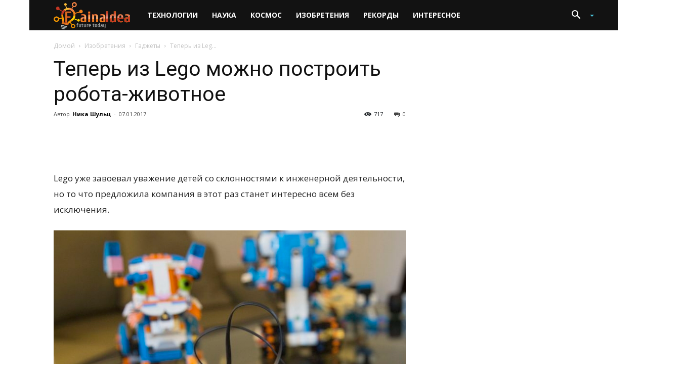

--- FILE ---
content_type: text/html; charset=UTF-8
request_url: https://fainaidea.com/izobretenija/gadzhety/teper-iz-lego-mozhno-postroit-robota-zhivotnoe-117717.html
body_size: 32478
content:
<!doctype html >
<!--[if IE 8]>    <html class="ie8" lang="en"> <![endif]-->
<!--[if IE 9]>    <html class="ie9" lang="en"> <![endif]-->
<!--[if gt IE 8]><!--> <html lang="ru-RU" prefix="og: http://ogp.me/ns# fb: http://ogp.me/ns/fb#"> <!--<![endif]-->
<link rel="stylesheet" href="https://stackpath.bootstrapcdn.com/bootstrap/4.1.3/css/bootstrap.min.css" integrity="sha384-MCw98/SFnGE8fJT3GXwEOngsV7Zt27NXFoaoApmYm81iuXoPkFOJwJ8ERdknLPMO" crossorigin="anonymous">
<div class="container-fluid">
<head>
    
<!-- Global site tag (gtag.js) - Google Analytics -->
<script async src="https://www.googletagmanager.com/gtag/js?id=UA-26665983-1"></script>
<script>
  window.dataLayer = window.dataLayer || [];
  function gtag(){dataLayer.push(arguments);}
  gtag('js', new Date());

  gtag('config', 'UA-26665983-1');
</script>
	
	
	
	
<!-- Yandex.Metrika counter -->
<script type="text/javascript" >
   (function(m,e,t,r,i,k,a){m[i]=m[i]||function(){(m[i].a=m[i].a||[]).push(arguments)};
   m[i].l=1*new Date();k=e.createElement(t),a=e.getElementsByTagName(t)[0],k.async=1,k.src=r,a.parentNode.insertBefore(k,a)})
   (window, document, "script", "https://mc.yandex.ru/metrika/tag.js", "ym");

   ym(15426790, "init", {
        clickmap:true,
        trackLinks:true,
        accurateTrackBounce:true,
        webvisor:true
   });
</script>
<noscript><div><img src="https://mc.yandex.ru/watch/15426790" style="position:absolute; left:-9999px;" alt="" /></div></noscript>
<!-- /Yandex.Metrika counter -->

	
	
	<script src='https://www.google.com/recaptcha/api.js'></script>  
    
    
    
    
    
    <title>Теперь из Lego можно построить робота-животное</title>
    <meta charset="UTF-8" />
    <meta name="viewport" content="width=device-width, initial-scale=1.0">
    <link rel="pingback" href="https://fainaidea.com/xmlrpc.php" />
    <script type="text/javascript">//<![CDATA[
            function BaGetCookie(c_name) { var i,x,y,ARRcookies=document.cookie.split(";"); for (i=0;i<ARRcookies.length;i++) { x=ARRcookies[i].substr(0,ARRcookies[i].indexOf("=")); y=ARRcookies[i].substr(ARRcookies[i].indexOf("=")+1); x=x.replace(/^\s+|\s+$/g,""); if (x==c_name) { return unescape(y); } } }
            function BaSetCookie( name, value, exdays, path, domain, secure) { var exdate=new Date(); exdate.setDate(exdate.getDate() + exdays); document.cookie = name + "=" + escape(value) + ((exdate == null) ? "" : "; expires=" + exdate.toUTCString()) + ((path == null) ? "; path=/" : "; path=" + path) + ((domain == null) ? "" : "; domain=" + domain) +((secure == null) ? "" : "; secure");}
            //]]></script><meta property="og:image" content="https://fainaidea.com/wp-content/uploads/2017/01/Lego-Boost-Robotics-Set-10.jpg" /><link rel="icon" type="image/png" href="https://fainaidea.com/wp-content/uploads/2016/03/fav.png"><link rel="apple-touch-icon-precomposed" sizes="76x76" href="https://fainaidea.com/wp-content/uploads/2016/03/home-iOS-Android4.png"/><link rel="apple-touch-icon-precomposed" sizes="120x120" href="https://fainaidea.com/wp-content/uploads/2016/03/home-iOS-Android2.png"/><link rel="apple-touch-icon-precomposed" sizes="152x152" href="https://fainaidea.com/wp-content/uploads/2016/03/home-iOS-Android.png"/><link rel="apple-touch-icon-precomposed" sizes="114x114" href="https://fainaidea.com/wp-content/uploads/2016/03/home-iOS-Android3.png"/><link rel="apple-touch-icon-precomposed" sizes="144x144" href="https://fainaidea.com/wp-content/uploads/2016/03/home-iOS-Android1.png"/>
<!-- All in One SEO Pack 2.4.5.1 by Michael Torbert of Semper Fi Web Design[1598,1654] -->
<meta name="description"  content="Lego уже завоевал уважение детей со склонностями к инженерной деятельности, но то что предложила компания в этот раз станет интересно всем без исключения. А компания предложила Lego-набор из которого можно собрать животное, робота, машину или интерактивный замок, при этом все построенные конструкции будут уметь" />

<meta name="keywords"  content="робот-животное,lego,lego boost,построить робота,робототехника,датчики  lego" />

<link rel="canonical" href="https://fainaidea.com/izobretenija/gadzhety/teper-iz-lego-mozhno-postroit-robota-zhivotnoe-117717.html" />
<!-- /all in one seo pack -->
<link rel='dns-prefetch' href='//cdnjs.cloudflare.com' />
<link rel='dns-prefetch' href='//www.fainaidea.com' />
<link rel='dns-prefetch' href='//fonts.googleapis.com' />
<link rel='dns-prefetch' href='//s.w.org' />
<link rel="alternate" type="application/rss+xml" title=" &raquo; Лента" href="https://fainaidea.com/feed" />
<link rel="alternate" type="application/rss+xml" title=" &raquo; Лента комментариев" href="https://fainaidea.com/comments/feed" />
<link rel="alternate" type="application/rss+xml" title=" &raquo; Лента комментариев к &laquo;Теперь из Lego можно построить робота-животное&raquo;" href="https://fainaidea.com/izobretenija/gadzhety/teper-iz-lego-mozhno-postroit-robota-zhivotnoe-117717.html/feed" />
		<script type="text/javascript">
			window._wpemojiSettings = {"baseUrl":"https:\/\/s.w.org\/images\/core\/emoji\/11\/72x72\/","ext":".png","svgUrl":"https:\/\/s.w.org\/images\/core\/emoji\/11\/svg\/","svgExt":".svg","source":{"concatemoji":"https:\/\/fainaidea.com\/wp-includes\/js\/wp-emoji-release.min.js?ver=5.0.3"}};
			!function(a,b,c){function d(a,b){var c=String.fromCharCode;l.clearRect(0,0,k.width,k.height),l.fillText(c.apply(this,a),0,0);var d=k.toDataURL();l.clearRect(0,0,k.width,k.height),l.fillText(c.apply(this,b),0,0);var e=k.toDataURL();return d===e}function e(a){var b;if(!l||!l.fillText)return!1;switch(l.textBaseline="top",l.font="600 32px Arial",a){case"flag":return!(b=d([55356,56826,55356,56819],[55356,56826,8203,55356,56819]))&&(b=d([55356,57332,56128,56423,56128,56418,56128,56421,56128,56430,56128,56423,56128,56447],[55356,57332,8203,56128,56423,8203,56128,56418,8203,56128,56421,8203,56128,56430,8203,56128,56423,8203,56128,56447]),!b);case"emoji":return b=d([55358,56760,9792,65039],[55358,56760,8203,9792,65039]),!b}return!1}function f(a){var c=b.createElement("script");c.src=a,c.defer=c.type="text/javascript",b.getElementsByTagName("head")[0].appendChild(c)}var g,h,i,j,k=b.createElement("canvas"),l=k.getContext&&k.getContext("2d");for(j=Array("flag","emoji"),c.supports={everything:!0,everythingExceptFlag:!0},i=0;i<j.length;i++)c.supports[j[i]]=e(j[i]),c.supports.everything=c.supports.everything&&c.supports[j[i]],"flag"!==j[i]&&(c.supports.everythingExceptFlag=c.supports.everythingExceptFlag&&c.supports[j[i]]);c.supports.everythingExceptFlag=c.supports.everythingExceptFlag&&!c.supports.flag,c.DOMReady=!1,c.readyCallback=function(){c.DOMReady=!0},c.supports.everything||(h=function(){c.readyCallback()},b.addEventListener?(b.addEventListener("DOMContentLoaded",h,!1),a.addEventListener("load",h,!1)):(a.attachEvent("onload",h),b.attachEvent("onreadystatechange",function(){"complete"===b.readyState&&c.readyCallback()})),g=c.source||{},g.concatemoji?f(g.concatemoji):g.wpemoji&&g.twemoji&&(f(g.twemoji),f(g.wpemoji)))}(window,document,window._wpemojiSettings);
		</script>
		<!-- managing ads with Advanced Ads – https://wpadvancedads.com/ --><script>
					advanced_ads_ready=function(){var fns=[],listener,doc=typeof document==="object"&&document,hack=doc&&doc.documentElement.doScroll,domContentLoaded="DOMContentLoaded",loaded=doc&&(hack?/^loaded|^c/:/^loaded|^i|^c/).test(doc.readyState);if(!loaded&&doc){listener=function(){doc.removeEventListener(domContentLoaded,listener);window.removeEventListener("load",listener);loaded=1;while(listener=fns.shift())listener()};doc.addEventListener(domContentLoaded,listener);window.addEventListener("load",listener)}return function(fn){loaded?setTimeout(fn,0):fns.push(fn)}}();
			</script><style type="text/css">
img.wp-smiley,
img.emoji {
	display: inline !important;
	border: none !important;
	box-shadow: none !important;
	height: 1em !important;
	width: 1em !important;
	margin: 0 .07em !important;
	vertical-align: -0.1em !important;
	background: none !important;
	padding: 0 !important;
}
</style>
<link rel='stylesheet' id='my-style-css'  href='https://fainaidea.com/wp-content/plugins/igit-posts-slider-widget/css/jquery.simplyscroll.css?ver=5.0.3' type='text/css' media='all' />
<link rel='stylesheet' id='wp-block-library-css'  href='https://fainaidea.com/wp-includes/css/dist/block-library/style.min.css?ver=5.0.3' type='text/css' media='all' />
<link rel='stylesheet' id='contact-form-7-css'  href='https://fainaidea.com/wp-content/plugins/contact-form-7/includes/css/styles.css?ver=5.0.1' type='text/css' media='all' />
<link rel='stylesheet' id='google-fonts-style-css'  href='https://fonts.googleapis.com/css?family=Open+Sans%3A300italic%2C400%2C400italic%2C600%2C600italic%2C700%7CRoboto%3A300%2C400%2C400italic%2C500%2C500italic%2C700%2C900&#038;ver=9.2.2' type='text/css' media='all' />
<link rel='stylesheet' id='essb_theme_standard-css'  href='https://fainaidea.com/wp-content/plugins/easy-social-share-buttons3/lib/modules/top-posts-widget/css/essb-theme-standard.min.css?ver=5.0.3' type='text/css' media='all' />
<link rel='stylesheet' id='essb-font-css'  href='https://fainaidea.com/wp-content/plugins/easy-social-share-buttons3/lib/modules/top-posts-widget/css/essb-posts-font.css?ver=5.0.3' type='text/css' media='all' />
<link rel='stylesheet' id='easy-social-share-buttons-animations-css'  href='https://fainaidea.com/wp-content/plugins/easy-social-share-buttons3/assets/css/essb-animations.min.css?ver=3.5' type='text/css' media='all' />
<link rel='stylesheet' id='easy-social-share-buttons-css'  href='https://fainaidea.com/wp-content/plugins/easy-social-share-buttons3/assets/css/metro-retina/easy-social-share-buttons.css?ver=3.5' type='text/css' media='all' />
<link rel='stylesheet' id='essb-cct-style-css'  href='https://fainaidea.com/wp-content/plugins/easy-social-share-buttons3/lib/modules/click-to-tweet/assets/css/styles.css?ver=3.5' type='text/css' media='all' />
<link rel='stylesheet' id='lightbox-css'  href='https://cdnjs.cloudflare.com/ajax/libs/lightbox2/2.8.1/css/lightbox.css?ver=5.0.3' type='text/css' media='all' />
<link rel='stylesheet' id='an_style-css'  href='https://www.fainaidea.com/wp-content/uploads/NhtnimiDZehg/XtpmFBHeUkit.css?ver=2.2.3' type='text/css' media='all' />
<link rel='stylesheet' id='js_composer_front-css'  href='https://fainaidea.com/wp-content/plugins/js_composer/assets/css/js_composer.min.css?ver=4.12' type='text/css' media='all' />
<link rel='stylesheet' id='td-theme-css'  href='https://fainaidea.com/wp-content/themes/Newspaper/style.css?ver=9.2.2' type='text/css' media='all' />
<link rel='stylesheet' id='td-theme-demo-style-css'  href='https://fainaidea.com/wp-content/themes/Newspaper/includes/demos/tech/demo_style.css?ver=9.2.2' type='text/css' media='all' />
<script type='text/javascript'>
/* <![CDATA[ */
var BaAjax = {"ajaxurl":"https:\/\/fainaidea.com\/wp-admin\/admin-ajax.php"};
/* ]]> */
</script>
<script type='text/javascript' src='https://fainaidea.com/wp-includes/js/jquery/jquery.js?ver=1.12.4'></script>
<script type='text/javascript' src='https://fainaidea.com/wp-includes/js/jquery/jquery-migrate.min.js?ver=1.4.1'></script>
<script type='text/javascript' src='https://fainaidea.com/wp-content/plugins/igit-posts-slider-widget/js/jquery.simplyscroll.js?ver=5.0.3'></script>
<script type='text/javascript' src='https://fainaidea.com/wp-content/plugins/blockalyzer-adblock-counter/js/banner.js?ver=1.3'></script>
<link rel='https://api.w.org/' href='https://fainaidea.com/wp-json/' />
<link rel="EditURI" type="application/rsd+xml" title="RSD" href="https://fainaidea.com/xmlrpc.php?rsd" />
<link rel="wlwmanifest" type="application/wlwmanifest+xml" href="https://fainaidea.com/wp-includes/wlwmanifest.xml" /> 
<link rel='prev' title='В NASA создали изображение почти полностью состоящее из черных дыр' href='https://fainaidea.com/kosmos/astronomija/v-nasa-sozdali-izobrazhenie-pochti-polnostyu-sostoyashhee-iz-chernyh-dyr-117714.html' />
<link rel='next' title='Астрономы засняли глобальное столкновение в космосе' href='https://fainaidea.com/kosmos/astronomija/astronomy-zasnyali-globalnoe-stolknovenie-v-kosmose-117725.html' />
<meta name="generator" content="WordPress 5.0.3" />
<link rel='shortlink' href='https://fainaidea.com/?p=117717' />
<link rel="alternate" type="application/json+oembed" href="https://fainaidea.com/wp-json/oembed/1.0/embed?url=https%3A%2F%2Ffainaidea.com%2Fizobretenija%2Fgadzhety%2Fteper-iz-lego-mozhno-postroit-robota-zhivotnoe-117717.html" />
<link rel="alternate" type="text/xml+oembed" href="https://fainaidea.com/wp-json/oembed/1.0/embed?url=https%3A%2F%2Ffainaidea.com%2Fizobretenija%2Fgadzhety%2Fteper-iz-lego-mozhno-postroit-robota-zhivotnoe-117717.html&#038;format=xml" />
<!--[if lt IE 9]><script src="https://cdnjs.cloudflare.com/ajax/libs/html5shiv/3.7.3/html5shiv.js"></script><![endif]-->
    <style type="text/css">.essb_links_list li.essb_totalcount_item .essb_t_l_big .essb_t_nb:after, .essb_links_list li.essb_totalcount_item .essb_t_r_big .essb_t_nb:after { color: #777777;content: "shares";display: block;font-size: 11px;font-weight: normal;text-align: center;text-transform: uppercase;margin-top: -5px; } .essb_links_list li.essb_totalcount_item .essb_t_l_big, .essb_links_list li.essb_totalcount_item .essb_t_r_big { text-align: center; }.essb_displayed_sidebar .essb_links_list li.essb_totalcount_item .essb_t_l_big .essb_t_nb:after, .essb_displayed_sidebar .essb_links_list li.essb_totalcount_item .essb_t_r_big .essb_t_nb:after { margin-top: 0px; } .essb_displayed_sidebar_right .essb_links_list li.essb_totalcount_item .essb_t_l_big .essb_t_nb:after, .essb_displayed_sidebar_right .essb_links_list li.essb_totalcount_item .essb_t_r_big .essb_t_nb:after { margin-top: 0px; } .essb_totalcount_item_before, .essb_totalcount_item_after { display: block !important; }.essb_totalcount_item_before .essb_totalcount, .essb_totalcount_item_after .essb_totalcount { border: 0px !important; }.essb_counter_insidebeforename { margin-right: 5px; font-weight: bold; }.essb_width_columns_1 li { width: 100%; }.essb_width_columns_1 li a { width: 92%; }.essb_width_columns_2 li { width: 49%; }.essb_width_columns_2 li a { width: 86%; }.essb_width_columns_3 li { width: 32%; }.essb_width_columns_3 li a { width: 80%; }.essb_width_columns_4 li { width: 24%; }.essb_width_columns_4 li a { width: 70%; }.essb_width_columns_5 li { width: 19.5%; }.essb_width_columns_5 li a { width: 60%; }.essb_links li.essb_totalcount_item_before, .essb_width_columns_1 li.essb_totalcount_item_after { width: 100%; text-align: left; }.essb_network_align_center a { text-align: center; }.essb_network_align_right .essb_network_name { float: right;}.essb_displayed_postfloat { top: 700px !important; }.essb_displayed_postfloat { top: 700px !important; }</style>
<script type="text/javascript">var essb_settings = {"ajax_url":"https:\/\/fainaidea.com\/wp-admin\/admin-ajax.php","essb3_nonce":"c96483f2d1","essb3_plugin_url":"https:\/\/fainaidea.com\/wp-content\/plugins\/easy-social-share-buttons3","essb3_facebook_total":true,"essb3_admin_ajax":false,"essb3_internal_counter":false,"essb3_stats":true,"essb3_ga":false,"essb3_ga_mode":"simple","essb3_counter_button_min":0,"essb3_counter_total_min":0,"blog_url":"https:\/\/fainaidea.com\/","ajax_type":"wp","essb3_postfloat_stay":false,"essb3_no_counter_mailprint":false,"essb3_single_ajax":false,"twitter_counter":"self","post_id":117717};</script><meta name="generator" content="Powered by Visual Composer - drag and drop page builder for WordPress."/>
<!--[if lte IE 9]><link rel="stylesheet" type="text/css" href="https://fainaidea.com/wp-content/plugins/js_composer/assets/css/vc_lte_ie9.min.css" media="screen"><![endif]--><!--[if IE  8]><link rel="stylesheet" type="text/css" href="https://fainaidea.com/wp-content/plugins/js_composer/assets/css/vc-ie8.min.css" media="screen"><![endif]-->
<!-- JS generated by theme -->

<script>
    
    

	    var tdBlocksArray = []; //here we store all the items for the current page

	    //td_block class - each ajax block uses a object of this class for requests
	    function tdBlock() {
		    this.id = '';
		    this.block_type = 1; //block type id (1-234 etc)
		    this.atts = '';
		    this.td_column_number = '';
		    this.td_current_page = 1; //
		    this.post_count = 0; //from wp
		    this.found_posts = 0; //from wp
		    this.max_num_pages = 0; //from wp
		    this.td_filter_value = ''; //current live filter value
		    this.is_ajax_running = false;
		    this.td_user_action = ''; // load more or infinite loader (used by the animation)
		    this.header_color = '';
		    this.ajax_pagination_infinite_stop = ''; //show load more at page x
	    }


        // td_js_generator - mini detector
        (function(){
            var htmlTag = document.getElementsByTagName("html")[0];

	        if ( navigator.userAgent.indexOf("MSIE 10.0") > -1 ) {
                htmlTag.className += ' ie10';
            }

            if ( !!navigator.userAgent.match(/Trident.*rv\:11\./) ) {
                htmlTag.className += ' ie11';
            }

	        if ( navigator.userAgent.indexOf("Edge") > -1 ) {
                htmlTag.className += ' ieEdge';
            }

            if ( /(iPad|iPhone|iPod)/g.test(navigator.userAgent) ) {
                htmlTag.className += ' td-md-is-ios';
            }

            var user_agent = navigator.userAgent.toLowerCase();
            if ( user_agent.indexOf("android") > -1 ) {
                htmlTag.className += ' td-md-is-android';
            }

            if ( -1 !== navigator.userAgent.indexOf('Mac OS X')  ) {
                htmlTag.className += ' td-md-is-os-x';
            }

            if ( /chrom(e|ium)/.test(navigator.userAgent.toLowerCase()) ) {
               htmlTag.className += ' td-md-is-chrome';
            }

            if ( -1 !== navigator.userAgent.indexOf('Firefox') ) {
                htmlTag.className += ' td-md-is-firefox';
            }

            if ( -1 !== navigator.userAgent.indexOf('Safari') && -1 === navigator.userAgent.indexOf('Chrome') ) {
                htmlTag.className += ' td-md-is-safari';
            }

            if( -1 !== navigator.userAgent.indexOf('IEMobile') ){
                htmlTag.className += ' td-md-is-iemobile';
            }

        })();




        var tdLocalCache = {};

        ( function () {
            "use strict";

            tdLocalCache = {
                data: {},
                remove: function (resource_id) {
                    delete tdLocalCache.data[resource_id];
                },
                exist: function (resource_id) {
                    return tdLocalCache.data.hasOwnProperty(resource_id) && tdLocalCache.data[resource_id] !== null;
                },
                get: function (resource_id) {
                    return tdLocalCache.data[resource_id];
                },
                set: function (resource_id, cachedData) {
                    tdLocalCache.remove(resource_id);
                    tdLocalCache.data[resource_id] = cachedData;
                }
            };
        })();

    
    
var tds_login_sing_in_widget="show";
var td_viewport_interval_list=[{"limitBottom":767,"sidebarWidth":228},{"limitBottom":1018,"sidebarWidth":300},{"limitBottom":1140,"sidebarWidth":324}];
var tds_general_modal_image="yes";
var td_ajax_url="https:\/\/fainaidea.com\/wp-admin\/admin-ajax.php?td_theme_name=Newspaper&v=9.2.2";
var td_get_template_directory_uri="https:\/\/fainaidea.com\/wp-content\/themes\/Newspaper";
var tds_snap_menu="smart_snap_always";
var tds_logo_on_sticky="show_header_logo";
var tds_header_style="5";
var td_please_wait="\u041f\u043e\u0436\u0430\u043b\u0443\u0439\u0441\u0442\u0430, \u043f\u043e\u0434\u043e\u0436\u0434\u0438\u0442\u0435...";
var td_email_user_pass_incorrect="\u041d\u0435\u0432\u0435\u0440\u043d\u043e\u0435 \u0438\u043c\u044f \u043f\u043e\u043b\u044c\u0437\u043e\u0432\u0430\u0442\u0435\u043b\u044f \u0438\u043b\u0438 \u043f\u0430\u0440\u043e\u043b\u044c!";
var td_email_user_incorrect="\u041d\u0435\u0432\u0435\u0440\u043d\u044b\u0439 \u0430\u0434\u0440\u0435\u0441 \u044d\u043b\u0435\u043a\u0442\u0440\u043e\u043d\u043d\u043e\u0439 \u043f\u043e\u0447\u0442\u044b \u0438\u043b\u0438 \u043f\u0430\u0440\u043e\u043b\u044c!";
var td_email_incorrect="\u041d\u0435\u0432\u0435\u0440\u043d\u044b\u0439 \u0430\u0434\u0440\u0435\u0441 \u044d\u043b\u0435\u043a\u0442\u0440\u043e\u043d\u043d\u043e\u0439 \u043f\u043e\u0447\u0442\u044b!";
var tds_more_articles_on_post_enable="";
var tds_more_articles_on_post_time_to_wait="";
var tds_more_articles_on_post_pages_distance_from_top=0;
var tds_theme_color_site_wide="#4ac5db";
var tds_smart_sidebar="enabled";
var tdThemeName="Newspaper";
var td_magnific_popup_translation_tPrev="\u041f\u0440\u0435\u0434\u044b\u0434\u0443\u0449\u0438\u0439 (\u041a\u043d\u043e\u043f\u043a\u0430 \u0432\u043b\u0435\u0432\u043e)";
var td_magnific_popup_translation_tNext="\u0421\u043b\u0435\u0434\u0443\u044e\u0449\u0438\u0439 (\u041a\u043d\u043e\u043f\u043a\u0430 \u0432\u043f\u0440\u0430\u0432\u043e)";
var td_magnific_popup_translation_tCounter="%curr% \u0438\u0437 %total%";
var td_magnific_popup_translation_ajax_tError="\u0421\u043e\u0434\u0435\u0440\u0436\u0438\u043c\u043e\u0435 %url% \u043d\u0435 \u043c\u043e\u0436\u0435\u0442 \u0431\u044b\u0442\u044c \u0437\u0430\u0433\u0440\u0443\u0436\u0435\u043d\u043e.";
var td_magnific_popup_translation_image_tError="\u0418\u0437\u043e\u0431\u0440\u0430\u0436\u0435\u043d\u0438\u0435 #%curr% \u043d\u0435 \u0443\u0434\u0430\u043b\u043e\u0441\u044c \u0437\u0430\u0433\u0440\u0443\u0437\u0438\u0442\u044c.";
var tdDateNamesI18n={"month_names":["\u042f\u043d\u0432\u0430\u0440\u044c","\u0424\u0435\u0432\u0440\u0430\u043b\u044c","\u041c\u0430\u0440\u0442","\u0410\u043f\u0440\u0435\u043b\u044c","\u041c\u0430\u0439","\u0418\u044e\u043d\u044c","\u0418\u044e\u043b\u044c","\u0410\u0432\u0433\u0443\u0441\u0442","\u0421\u0435\u043d\u0442\u044f\u0431\u0440\u044c","\u041e\u043a\u0442\u044f\u0431\u0440\u044c","\u041d\u043e\u044f\u0431\u0440\u044c","\u0414\u0435\u043a\u0430\u0431\u0440\u044c"],"month_names_short":["\u042f\u043d\u0432","\u0424\u0435\u0432","\u041c\u0430\u0440","\u0410\u043f\u0440","\u041c\u0430\u0439","\u0418\u044e\u043d","\u0418\u044e\u043b","\u0410\u0432\u0433","\u0421\u0435\u043d","\u041e\u043a\u0442","\u041d\u043e\u044f","\u0414\u0435\u043a"],"day_names":["\u0412\u043e\u0441\u043a\u0440\u0435\u0441\u0435\u043d\u044c\u0435","\u041f\u043e\u043d\u0435\u0434\u0435\u043b\u044c\u043d\u0438\u043a","\u0412\u0442\u043e\u0440\u043d\u0438\u043a","\u0421\u0440\u0435\u0434\u0430","\u0427\u0435\u0442\u0432\u0435\u0440\u0433","\u041f\u044f\u0442\u043d\u0438\u0446\u0430","\u0421\u0443\u0431\u0431\u043e\u0442\u0430"],"day_names_short":["\u0412\u0441","\u041f\u043d","\u0412\u0442","\u0421\u0440","\u0427\u0442","\u041f\u0442","\u0421\u0431"]};
var td_ad_background_click_link="https:\/\/letyshops.com\/winwin?ww=2250523";
var td_ad_background_click_target="_blank";
</script>


<!-- Header style compiled by theme -->

<style>
    

.td-header-wrap .black-menu .sf-menu > .current-menu-item > a,
    .td-header-wrap .black-menu .sf-menu > .current-menu-ancestor > a,
    .td-header-wrap .black-menu .sf-menu > .current-category-ancestor > a,
    .td-header-wrap .black-menu .sf-menu > li > a:hover,
    .td-header-wrap .black-menu .sf-menu > .sfHover > a,
    .td-header-style-12 .td-header-menu-wrap-full,
    .sf-menu > .current-menu-item > a:after,
    .sf-menu > .current-menu-ancestor > a:after,
    .sf-menu > .current-category-ancestor > a:after,
    .sf-menu > li:hover > a:after,
    .sf-menu > .sfHover > a:after,
    .td-header-style-12 .td-affix,
    .header-search-wrap .td-drop-down-search:after,
    .header-search-wrap .td-drop-down-search .btn:hover,
    input[type=submit]:hover,
    .td-read-more a,
    .td-post-category:hover,
    .td-grid-style-1.td-hover-1 .td-big-grid-post:hover .td-post-category,
    .td-grid-style-5.td-hover-1 .td-big-grid-post:hover .td-post-category,
    .td_top_authors .td-active .td-author-post-count,
    .td_top_authors .td-active .td-author-comments-count,
    .td_top_authors .td_mod_wrap:hover .td-author-post-count,
    .td_top_authors .td_mod_wrap:hover .td-author-comments-count,
    .td-404-sub-sub-title a:hover,
    .td-search-form-widget .wpb_button:hover,
    .td-rating-bar-wrap div,
    .td_category_template_3 .td-current-sub-category,
    .dropcap,
    .td_wrapper_video_playlist .td_video_controls_playlist_wrapper,
    .wpb_default,
    .wpb_default:hover,
    .td-left-smart-list:hover,
    .td-right-smart-list:hover,
    .woocommerce-checkout .woocommerce input.button:hover,
    .woocommerce-page .woocommerce a.button:hover,
    .woocommerce-account div.woocommerce .button:hover,
    #bbpress-forums button:hover,
    .bbp_widget_login .button:hover,
    .td-footer-wrapper .td-post-category,
    .td-footer-wrapper .widget_product_search input[type="submit"]:hover,
    .woocommerce .product a.button:hover,
    .woocommerce .product #respond input#submit:hover,
    .woocommerce .checkout input#place_order:hover,
    .woocommerce .woocommerce.widget .button:hover,
    .single-product .product .summary .cart .button:hover,
    .woocommerce-cart .woocommerce table.cart .button:hover,
    .woocommerce-cart .woocommerce .shipping-calculator-form .button:hover,
    .td-next-prev-wrap a:hover,
    .td-load-more-wrap a:hover,
    .td-post-small-box a:hover,
    .page-nav .current,
    .page-nav:first-child > div,
    .td_category_template_8 .td-category-header .td-category a.td-current-sub-category,
    .td_category_template_4 .td-category-siblings .td-category a:hover,
    #bbpress-forums .bbp-pagination .current,
    #bbpress-forums #bbp-single-user-details #bbp-user-navigation li.current a,
    .td-theme-slider:hover .slide-meta-cat a,
    a.vc_btn-black:hover,
    .td-trending-now-wrapper:hover .td-trending-now-title,
    .td-scroll-up,
    .td-smart-list-button:hover,
    .td-weather-information:before,
    .td-weather-week:before,
    .td_block_exchange .td-exchange-header:before,
    .td_block_big_grid_9.td-grid-style-1 .td-post-category,
    .td_block_big_grid_9.td-grid-style-5 .td-post-category,
    .td-grid-style-6.td-hover-1 .td-module-thumb:after,
    .td-pulldown-syle-2 .td-subcat-dropdown ul:after,
    .td_block_template_9 .td-block-title:after,
    .td_block_template_15 .td-block-title:before,
    div.wpforms-container .wpforms-form div.wpforms-submit-container button[type=submit] {
        background-color: #4ac5db;
    }

    .td_block_template_4 .td-related-title .td-cur-simple-item:before {
        border-color: #4ac5db transparent transparent transparent !important;
    }

    .woocommerce .woocommerce-message .button:hover,
    .woocommerce .woocommerce-error .button:hover,
    .woocommerce .woocommerce-info .button:hover {
        background-color: #4ac5db !important;
    }
    
    
    .td_block_template_4 .td-related-title .td-cur-simple-item,
    .td_block_template_3 .td-related-title .td-cur-simple-item,
    .td_block_template_9 .td-related-title:after {
        background-color: #4ac5db;
    }

    .woocommerce .product .onsale,
    .woocommerce.widget .ui-slider .ui-slider-handle {
        background: none #4ac5db;
    }

    .woocommerce.widget.widget_layered_nav_filters ul li a {
        background: none repeat scroll 0 0 #4ac5db !important;
    }

    a,
    cite a:hover,
    .td_mega_menu_sub_cats .cur-sub-cat,
    .td-mega-span h3 a:hover,
    .td_mod_mega_menu:hover .entry-title a,
    .header-search-wrap .result-msg a:hover,
    .td-header-top-menu .td-drop-down-search .td_module_wrap:hover .entry-title a,
    .td-header-top-menu .td-icon-search:hover,
    .td-header-wrap .result-msg a:hover,
    .top-header-menu li a:hover,
    .top-header-menu .current-menu-item > a,
    .top-header-menu .current-menu-ancestor > a,
    .top-header-menu .current-category-ancestor > a,
    .td-social-icon-wrap > a:hover,
    .td-header-sp-top-widget .td-social-icon-wrap a:hover,
    .td-page-content blockquote p,
    .td-post-content blockquote p,
    .mce-content-body blockquote p,
    .comment-content blockquote p,
    .wpb_text_column blockquote p,
    .td_block_text_with_title blockquote p,
    .td_module_wrap:hover .entry-title a,
    .td-subcat-filter .td-subcat-list a:hover,
    .td-subcat-filter .td-subcat-dropdown a:hover,
    .td_quote_on_blocks,
    .dropcap2,
    .dropcap3,
    .td_top_authors .td-active .td-authors-name a,
    .td_top_authors .td_mod_wrap:hover .td-authors-name a,
    .td-post-next-prev-content a:hover,
    .author-box-wrap .td-author-social a:hover,
    .td-author-name a:hover,
    .td-author-url a:hover,
    .td_mod_related_posts:hover h3 > a,
    .td-post-template-11 .td-related-title .td-related-left:hover,
    .td-post-template-11 .td-related-title .td-related-right:hover,
    .td-post-template-11 .td-related-title .td-cur-simple-item,
    .td-post-template-11 .td_block_related_posts .td-next-prev-wrap a:hover,
    .comment-reply-link:hover,
    .logged-in-as a:hover,
    #cancel-comment-reply-link:hover,
    .td-search-query,
    .td-category-header .td-pulldown-category-filter-link:hover,
    .td-category-siblings .td-subcat-dropdown a:hover,
    .td-category-siblings .td-subcat-dropdown a.td-current-sub-category,
    .widget a:hover,
    .td_wp_recentcomments a:hover,
    .archive .widget_archive .current,
    .archive .widget_archive .current a,
    .widget_calendar tfoot a:hover,
    .woocommerce a.added_to_cart:hover,
    .woocommerce-account .woocommerce-MyAccount-navigation a:hover,
    #bbpress-forums li.bbp-header .bbp-reply-content span a:hover,
    #bbpress-forums .bbp-forum-freshness a:hover,
    #bbpress-forums .bbp-topic-freshness a:hover,
    #bbpress-forums .bbp-forums-list li a:hover,
    #bbpress-forums .bbp-forum-title:hover,
    #bbpress-forums .bbp-topic-permalink:hover,
    #bbpress-forums .bbp-topic-started-by a:hover,
    #bbpress-forums .bbp-topic-started-in a:hover,
    #bbpress-forums .bbp-body .super-sticky li.bbp-topic-title .bbp-topic-permalink,
    #bbpress-forums .bbp-body .sticky li.bbp-topic-title .bbp-topic-permalink,
    .widget_display_replies .bbp-author-name,
    .widget_display_topics .bbp-author-name,
    .footer-text-wrap .footer-email-wrap a,
    .td-subfooter-menu li a:hover,
    .footer-social-wrap a:hover,
    a.vc_btn-black:hover,
    .td-smart-list-dropdown-wrap .td-smart-list-button:hover,
    .td_module_17 .td-read-more a:hover,
    .td_module_18 .td-read-more a:hover,
    .td_module_19 .td-post-author-name a:hover,
    .td-instagram-user a,
    .td-pulldown-syle-2 .td-subcat-dropdown:hover .td-subcat-more span,
    .td-pulldown-syle-2 .td-subcat-dropdown:hover .td-subcat-more i,
    .td-pulldown-syle-3 .td-subcat-dropdown:hover .td-subcat-more span,
    .td-pulldown-syle-3 .td-subcat-dropdown:hover .td-subcat-more i,
    .td-block-title-wrap .td-wrapper-pulldown-filter .td-pulldown-filter-display-option:hover,
    .td-block-title-wrap .td-wrapper-pulldown-filter .td-pulldown-filter-display-option:hover i,
    .td-block-title-wrap .td-wrapper-pulldown-filter .td-pulldown-filter-link:hover,
    .td-block-title-wrap .td-wrapper-pulldown-filter .td-pulldown-filter-item .td-cur-simple-item,
    .td_block_template_2 .td-related-title .td-cur-simple-item,
    .td_block_template_5 .td-related-title .td-cur-simple-item,
    .td_block_template_6 .td-related-title .td-cur-simple-item,
    .td_block_template_7 .td-related-title .td-cur-simple-item,
    .td_block_template_8 .td-related-title .td-cur-simple-item,
    .td_block_template_9 .td-related-title .td-cur-simple-item,
    .td_block_template_10 .td-related-title .td-cur-simple-item,
    .td_block_template_11 .td-related-title .td-cur-simple-item,
    .td_block_template_12 .td-related-title .td-cur-simple-item,
    .td_block_template_13 .td-related-title .td-cur-simple-item,
    .td_block_template_14 .td-related-title .td-cur-simple-item,
    .td_block_template_15 .td-related-title .td-cur-simple-item,
    .td_block_template_16 .td-related-title .td-cur-simple-item,
    .td_block_template_17 .td-related-title .td-cur-simple-item,
    .td-theme-wrap .sf-menu ul .td-menu-item > a:hover,
    .td-theme-wrap .sf-menu ul .sfHover > a,
    .td-theme-wrap .sf-menu ul .current-menu-ancestor > a,
    .td-theme-wrap .sf-menu ul .current-category-ancestor > a,
    .td-theme-wrap .sf-menu ul .current-menu-item > a,
    .td_outlined_btn,
     .td_block_categories_tags .td-ct-item:hover {
        color: #4ac5db;
    }

    a.vc_btn-black.vc_btn_square_outlined:hover,
    a.vc_btn-black.vc_btn_outlined:hover,
    .td-mega-menu-page .wpb_content_element ul li a:hover,
    .td-theme-wrap .td-aj-search-results .td_module_wrap:hover .entry-title a,
    .td-theme-wrap .header-search-wrap .result-msg a:hover {
        color: #4ac5db !important;
    }

    .td-next-prev-wrap a:hover,
    .td-load-more-wrap a:hover,
    .td-post-small-box a:hover,
    .page-nav .current,
    .page-nav:first-child > div,
    .td_category_template_8 .td-category-header .td-category a.td-current-sub-category,
    .td_category_template_4 .td-category-siblings .td-category a:hover,
    #bbpress-forums .bbp-pagination .current,
    .post .td_quote_box,
    .page .td_quote_box,
    a.vc_btn-black:hover,
    .td_block_template_5 .td-block-title > *,
    .td_outlined_btn {
        border-color: #4ac5db;
    }

    .td_wrapper_video_playlist .td_video_currently_playing:after {
        border-color: #4ac5db !important;
    }

    .header-search-wrap .td-drop-down-search:before {
        border-color: transparent transparent #4ac5db transparent;
    }

    .block-title > span,
    .block-title > a,
    .block-title > label,
    .widgettitle,
    .widgettitle:after,
    .td-trending-now-title,
    .td-trending-now-wrapper:hover .td-trending-now-title,
    .wpb_tabs li.ui-tabs-active a,
    .wpb_tabs li:hover a,
    .vc_tta-container .vc_tta-color-grey.vc_tta-tabs-position-top.vc_tta-style-classic .vc_tta-tabs-container .vc_tta-tab.vc_active > a,
    .vc_tta-container .vc_tta-color-grey.vc_tta-tabs-position-top.vc_tta-style-classic .vc_tta-tabs-container .vc_tta-tab:hover > a,
    .td_block_template_1 .td-related-title .td-cur-simple-item,
    .woocommerce .product .products h2:not(.woocommerce-loop-product__title),
    .td-subcat-filter .td-subcat-dropdown:hover .td-subcat-more, 
    .td_3D_btn,
    .td_shadow_btn,
    .td_default_btn,
    .td_round_btn, 
    .td_outlined_btn:hover {
    	background-color: #4ac5db;
    }

    .woocommerce div.product .woocommerce-tabs ul.tabs li.active {
    	background-color: #4ac5db !important;
    }

    .block-title,
    .td_block_template_1 .td-related-title,
    .wpb_tabs .wpb_tabs_nav,
    .vc_tta-container .vc_tta-color-grey.vc_tta-tabs-position-top.vc_tta-style-classic .vc_tta-tabs-container,
    .woocommerce div.product .woocommerce-tabs ul.tabs:before {
        border-color: #4ac5db;
    }
    .td_block_wrap .td-subcat-item a.td-cur-simple-item {
	    color: #4ac5db;
	}


    
    .td-grid-style-4 .entry-title
    {
        background-color: rgba(74, 197, 219, 0.7);
    }

    
    .block-title > span,
    .block-title > span > a,
    .block-title > a,
    .block-title > label,
    .widgettitle,
    .widgettitle:after,
    .td-trending-now-title,
    .td-trending-now-wrapper:hover .td-trending-now-title,
    .wpb_tabs li.ui-tabs-active a,
    .wpb_tabs li:hover a,
    .vc_tta-container .vc_tta-color-grey.vc_tta-tabs-position-top.vc_tta-style-classic .vc_tta-tabs-container .vc_tta-tab.vc_active > a,
    .vc_tta-container .vc_tta-color-grey.vc_tta-tabs-position-top.vc_tta-style-classic .vc_tta-tabs-container .vc_tta-tab:hover > a,
    .td_block_template_1 .td-related-title .td-cur-simple-item,
    .woocommerce .product .products h2:not(.woocommerce-loop-product__title),
    .td-subcat-filter .td-subcat-dropdown:hover .td-subcat-more,
    .td-weather-information:before,
    .td-weather-week:before,
    .td_block_exchange .td-exchange-header:before,
    .td-theme-wrap .td_block_template_3 .td-block-title > *,
    .td-theme-wrap .td_block_template_4 .td-block-title > *,
    .td-theme-wrap .td_block_template_7 .td-block-title > *,
    .td-theme-wrap .td_block_template_9 .td-block-title:after,
    .td-theme-wrap .td_block_template_10 .td-block-title::before,
    .td-theme-wrap .td_block_template_11 .td-block-title::before,
    .td-theme-wrap .td_block_template_11 .td-block-title::after,
    .td-theme-wrap .td_block_template_14 .td-block-title,
    .td-theme-wrap .td_block_template_15 .td-block-title:before,
    .td-theme-wrap .td_block_template_17 .td-block-title:before {
        background-color: #222222;
    }

    .woocommerce div.product .woocommerce-tabs ul.tabs li.active {
    	background-color: #222222 !important;
    }

    .block-title,
    .td_block_template_1 .td-related-title,
    .wpb_tabs .wpb_tabs_nav,
    .vc_tta-container .vc_tta-color-grey.vc_tta-tabs-position-top.vc_tta-style-classic .vc_tta-tabs-container,
    .woocommerce div.product .woocommerce-tabs ul.tabs:before,
    .td-theme-wrap .td_block_template_5 .td-block-title > *,
    .td-theme-wrap .td_block_template_17 .td-block-title,
    .td-theme-wrap .td_block_template_17 .td-block-title::before {
        border-color: #222222;
    }

    .td-theme-wrap .td_block_template_4 .td-block-title > *:before,
    .td-theme-wrap .td_block_template_17 .td-block-title::after {
        border-color: #222222 transparent transparent transparent;
    }
    
    .td-theme-wrap .td_block_template_4 .td-related-title .td-cur-simple-item:before {
        border-color: #222222 transparent transparent transparent !important;
    }

    
    .td-header-wrap .td-header-top-menu-full,
    .td-header-wrap .top-header-menu .sub-menu {
        background-color: rgba(12,12,12,0.19);
    }
    .td-header-style-8 .td-header-top-menu-full {
        background-color: transparent;
    }
    .td-header-style-8 .td-header-top-menu-full .td-header-top-menu {
        background-color: rgba(12,12,12,0.19);
        padding-left: 15px;
        padding-right: 15px;
    }

    .td-header-wrap .td-header-top-menu-full .td-header-top-menu,
    .td-header-wrap .td-header-top-menu-full {
        border-bottom: none;
    }


    
    .td-header-wrap .td-header-sp-top-widget .td-icon-font,
    .td-header-style-7 .td-header-top-menu .td-social-icon-wrap .td-icon-font {
        color: rgba(10,10,10,0.67);
    }

    
    .td-header-wrap .td-header-menu-wrap-full,
    .td-header-menu-wrap.td-affix,
    .td-header-style-3 .td-header-main-menu,
    .td-header-style-3 .td-affix .td-header-main-menu,
    .td-header-style-4 .td-header-main-menu,
    .td-header-style-4 .td-affix .td-header-main-menu,
    .td-header-style-8 .td-header-menu-wrap.td-affix,
    .td-header-style-8 .td-header-top-menu-full {
		background-color: #121212;
    }


    .td-boxed-layout .td-header-style-3 .td-header-menu-wrap,
    .td-boxed-layout .td-header-style-4 .td-header-menu-wrap,
    .td-header-style-3 .td_stretch_content .td-header-menu-wrap,
    .td-header-style-4 .td_stretch_content .td-header-menu-wrap {
    	background-color: #121212 !important;
    }


    @media (min-width: 1019px) {
        .td-header-style-1 .td-header-sp-recs,
        .td-header-style-1 .td-header-sp-logo {
            margin-bottom: 28px;
        }
    }

    @media (min-width: 768px) and (max-width: 1018px) {
        .td-header-style-1 .td-header-sp-recs,
        .td-header-style-1 .td-header-sp-logo {
            margin-bottom: 14px;
        }
    }

    .td-header-style-7 .td-header-top-menu {
        border-bottom: none;
    }
    
    
    
    .td-banner-wrap-full,
    .td-header-style-11 .td-logo-wrap-full {
        background-color: #f7f7f7;
    }

    .td-header-style-11 .td-logo-wrap-full {
        border-bottom: 0;
    }

    @media (min-width: 1019px) {
        .td-header-style-2 .td-header-sp-recs,
        .td-header-style-5 .td-a-rec-id-header > div,
        .td-header-style-5 .td-g-rec-id-header > .adsbygoogle,
        .td-header-style-6 .td-a-rec-id-header > div,
        .td-header-style-6 .td-g-rec-id-header > .adsbygoogle,
        .td-header-style-7 .td-a-rec-id-header > div,
        .td-header-style-7 .td-g-rec-id-header > .adsbygoogle,
        .td-header-style-8 .td-a-rec-id-header > div,
        .td-header-style-8 .td-g-rec-id-header > .adsbygoogle,
        .td-header-style-12 .td-a-rec-id-header > div,
        .td-header-style-12 .td-g-rec-id-header > .adsbygoogle {
            margin-bottom: 24px !important;
        }
    }

    @media (min-width: 768px) and (max-width: 1018px) {
        .td-header-style-2 .td-header-sp-recs,
        .td-header-style-5 .td-a-rec-id-header > div,
        .td-header-style-5 .td-g-rec-id-header > .adsbygoogle,
        .td-header-style-6 .td-a-rec-id-header > div,
        .td-header-style-6 .td-g-rec-id-header > .adsbygoogle,
        .td-header-style-7 .td-a-rec-id-header > div,
        .td-header-style-7 .td-g-rec-id-header > .adsbygoogle,
        .td-header-style-8 .td-a-rec-id-header > div,
        .td-header-style-8 .td-g-rec-id-header > .adsbygoogle,
        .td-header-style-12 .td-a-rec-id-header > div,
        .td-header-style-12 .td-g-rec-id-header > .adsbygoogle {
            margin-bottom: 14px !important;
        }
    }

     
    .post blockquote p,
    .page blockquote p {
    	color: #777777;
    }
    .post .td_quote_box,
    .page .td_quote_box {
        border-color: #777777;
    }


    
    .block-title > span,
    .block-title > a,
    .widgettitle,
    .td-trending-now-title,
    .wpb_tabs li a,
    .vc_tta-container .vc_tta-color-grey.vc_tta-tabs-position-top.vc_tta-style-classic .vc_tta-tabs-container .vc_tta-tab > a,
    .td-theme-wrap .td-related-title a,
    .woocommerce div.product .woocommerce-tabs ul.tabs li a,
    .woocommerce .product .products h2:not(.woocommerce-loop-product__title),
    .td-theme-wrap .td-block-title {
        font-family:"Open Sans";
	
    }
    
    .td-excerpt,
    .td_module_14 .td-excerpt {
        font-family:"Open Sans";
	font-size:13px;
	line-height:21px;
	
    }


	
    .td-big-grid-post.td-big-thumb .td-big-grid-meta,
    .td-big-thumb .td-big-grid-meta .entry-title {
        font-size:26px;
	
    }
    
    .td-post-content p,
    .td-post-content {
        font-family:"Open Sans";
	font-size:17px;
	line-height:31px;
	
    }
    
    .post blockquote p,
    .page blockquote p,
    .td-post-text-content blockquote p {
        font-size:14px;
	line-height:18px;
	
    }
</style>



<script type="application/ld+json">
    {
        "@context": "http://schema.org",
        "@type": "BreadcrumbList",
        "itemListElement": [
            {
                "@type": "ListItem",
                "position": 1,
                "item": {
                    "@type": "WebSite",
                    "@id": "https://fainaidea.com/",
                    "name": "Домой"
                }
            },
            {
                "@type": "ListItem",
                "position": 2,
                    "item": {
                    "@type": "WebPage",
                    "@id": "https://fainaidea.com/izobretenija",
                    "name": "Изобретения"
                }
            }
            ,{
                "@type": "ListItem",
                "position": 3,
                    "item": {
                    "@type": "WebPage",
                    "@id": "https://fainaidea.com/izobretenija/gadzhety",
                    "name": "Гаджеты"                                
                }
            }
            ,{
                "@type": "ListItem",
                "position": 4,
                    "item": {
                    "@type": "WebPage",
                    "@id": "https://fainaidea.com/izobretenija/gadzhety/teper-iz-lego-mozhno-postroit-robota-zhivotnoe-117717.html",
                    "name": "Теперь из Leg..."                                
                }
            }    
        ]
    }
</script>
<link rel="icon" href="https://fainaidea.com/wp-content/uploads/2016/03/fav.png" sizes="32x32" />
<link rel="icon" href="https://fainaidea.com/wp-content/uploads/2016/03/fav.png" sizes="192x192" />
<link rel="apple-touch-icon-precomposed" href="https://fainaidea.com/wp-content/uploads/2016/03/fav.png" />
<meta name="msapplication-TileImage" content="https://fainaidea.com/wp-content/uploads/2016/03/fav.png" />
<noscript><style type="text/css"> .wpb_animate_when_almost_visible { opacity: 1; }</style></noscript>
<!-- START - Open Graph for Facebook, Google+ and Twitter Card Tags 2.2.4.2 -->
 <!-- Facebook Open Graph -->
  <meta property="og:locale" content="ru_RU"/>
  <meta property="og:site_name" content=""/>
  <meta property="og:title" content="Теперь из Lego можно построить робота-животное"/>
  <meta property="og:url" content="https://fainaidea.com/izobretenija/gadzhety/teper-iz-lego-mozhno-postroit-robota-zhivotnoe-117717.html"/>
  <meta property="og:type" content="article"/>
  <meta property="og:description" content="Lego уже завоевал уважение детей со склонностями к инженерной деятельности, но то что предложила компания в этот раз станет интересно всем без исключения. 



А компания предложила Lego-набор из которого можно собрать животное, робота, машину или интерактивный замок, при этом все построенные кон"/>
  <meta property="og:image" content="https://fainaidea.com/wp-content/uploads/2017/01/Lego-Boost-Robotics-Set-10.jpg"/>
  <meta property="article:published_time" content="2017-01-07T19:10:58+00:00"/>
  <meta property="article:modified_time" content="2017-01-07T19:41:54+00:00" />
  <meta property="og:updated_time" content="2017-01-07T19:41:54+00:00" />
  <meta property="article:section" content="Гаджеты"/>
 <!-- Google+ / Schema.org -->
  <meta itemprop="name" content="Теперь из Lego можно построить робота-животное"/>
  <meta itemprop="headline" content="Теперь из Lego можно построить робота-животное"/>
  <meta itemprop="description" content="Lego уже завоевал уважение детей со склонностями к инженерной деятельности, но то что предложила компания в этот раз станет интересно всем без исключения. 



А компания предложила Lego-набор из которого можно собрать животное, робота, машину или интерактивный замок, при этом все построенные кон"/>
  <meta itemprop="image" content="https://fainaidea.com/wp-content/uploads/2017/01/Lego-Boost-Robotics-Set-10.jpg"/>
  <meta itemprop="datePublished" content="2017-01-07"/>
  <meta itemprop="dateModified" content="2017-01-07T19:41:54+00:00" />
  <meta itemprop="author" content="Ника Шульц"/>
  <!--<meta itemprop="publisher" content=""/>--> <!-- To solve: The attribute publisher.itemtype has an invalid value -->
 <!-- Twitter Cards -->
  <meta name="twitter:title" content="Теперь из Lego можно построить робота-животное"/>
  <meta name="twitter:url" content="https://fainaidea.com/izobretenija/gadzhety/teper-iz-lego-mozhno-postroit-robota-zhivotnoe-117717.html"/>
  <meta name="twitter:description" content="Lego уже завоевал уважение детей со склонностями к инженерной деятельности, но то что предложила компания в этот раз станет интересно всем без исключения. 



А компания предложила Lego-набор из которого можно собрать животное, робота, машину или интерактивный замок, при этом все построенные кон"/>
  <meta name="twitter:image" content="https://fainaidea.com/wp-content/uploads/2017/01/Lego-Boost-Robotics-Set-10.jpg"/>
  <meta name="twitter:card" content="summary_large_image"/>
 <!-- SEO -->
 <!-- Misc. tags -->
 <!-- is_singular -->
<!-- END - Open Graph for Facebook, Google+ and Twitter Card Tags 2.2.4.2 -->
	

	
	
	
	
	<script charset="UTF-8" src="//cdn.sendpulse.com/js/push/ef2a87dd07e00d85c8e0e56982190fea_1.js" async></script>
	
	
	
	
	
	
</head>

<body class="post-template-default single single-post postid-117717 single-format-video teper-iz-lego-mozhno-postroit-robota-zhivotnoe global-block-template-1 wpb-js-composer js-comp-ver-4.12 vc_responsive td-boxed-layout td-ad-background-link" itemscope="itemscope" itemtype="https://schema.org/WebPage">

        <div class="td-scroll-up"><i class="td-icon-menu-up"></i></div>
    
    <div class="td-menu-background"></div>
<div id="td-mobile-nav">
    <div class="td-mobile-container">
        <!-- mobile menu top section -->
        <div class="td-menu-socials-wrap">
            <!-- socials -->
            <div class="td-menu-socials">
                
        <span class="td-social-icon-wrap">
            <a target="_blank" rel="nofollow" href="https://www.facebook.com/fainaidea" title="Facebook">
                <i class="td-icon-font td-icon-facebook"></i>
            </a>
        </span>
        <span class="td-social-icon-wrap">
            <a target="_blank" rel="nofollow" href="http://feeds.feedburner.com/fainaidea" title="RSS">
                <i class="td-icon-font td-icon-rss"></i>
            </a>
        </span>
        <span class="td-social-icon-wrap">
            <a target="_blank" rel="nofollow" href="https://t.me/fainaidea_bot" title="Telegram">
                <i class="td-icon-font td-icon-telegram"></i>
            </a>
        </span>
        <span class="td-social-icon-wrap">
            <a target="_blank" rel="nofollow" href="https://twitter.com/fainaidea" title="Twitter">
                <i class="td-icon-font td-icon-twitter"></i>
            </a>
        </span>            </div>
            <!-- close button -->
            <div class="td-mobile-close">
                <a href="#"><i class="td-icon-close-mobile"></i></a>
            </div>
        </div>

        <!-- login section -->
                    <div class="td-menu-login-section">
                
    <div class="td-guest-wrap">
        <div class="td-menu-avatar"><div class="td-avatar-container"><img alt='' src='https://secure.gravatar.com/avatar/?s=80&#038;r=g' srcset='https://secure.gravatar.com/avatar/?s=160&#038;r=g 2x' class='avatar avatar-80 photo avatar-default' height='80' width='80' /></div></div>
        <div class="td-menu-login"><a id="login-link-mob">Sign in</a></div>
    </div>
            </div>
        
        <!-- menu section -->
        <div class="td-mobile-content">
            <div class="menu-header-menu-container"><ul id="menu-header-menu" class="td-mobile-main-menu"><li id="menu-item-99461" class="menu-item menu-item-type-taxonomy menu-item-object-category menu-item-first menu-item-99461"><a href="https://fainaidea.com/technologii">Технологии</a></li>
<li id="menu-item-99464" class="menu-item menu-item-type-taxonomy menu-item-object-category menu-item-has-children menu-item-99464"><a href="https://fainaidea.com/nauka">Наука<i class="td-icon-menu-right td-element-after"></i></a>
<ul class="sub-menu">
	<li id="menu-item-0" class="menu-item-0"><a href="https://fainaidea.com/nauka/biologija">Биология</a></li>
	<li class="menu-item-0"><a href="https://fainaidea.com/nauka/bionicheskie-protezy">Бионические протезы</a></li>
	<li class="menu-item-0"><a href="https://fainaidea.com/nauka/materialy">Материалы</a></li>
	<li class="menu-item-0"><a href="https://fainaidea.com/nauka/medicina">Медицина</a></li>
	<li class="menu-item-0"><a href="https://fainaidea.com/nauka/jekologija">Экология</a></li>
</ul>
</li>
<li id="menu-item-99465" class="menu-item menu-item-type-taxonomy menu-item-object-category menu-item-has-children menu-item-99465"><a href="https://fainaidea.com/kosmos">Космос<i class="td-icon-menu-right td-element-after"></i></a>
<ul class="sub-menu">
	<li class="menu-item-0"><a href="https://fainaidea.com/kosmos/asteroidy">Астероиды</a></li>
	<li class="menu-item-0"><a href="https://fainaidea.com/kosmos/astronomija">Астрономия</a></li>
	<li class="menu-item-0"><a href="https://fainaidea.com/kosmos/komety">Кометы</a></li>
	<li class="menu-item-0"><a href="https://fainaidea.com/kosmos/kosmicheskie-apparaty-i-rakety-nositeli">Космические аппараты и ракеты-носители</a></li>
	<li class="menu-item-0"><a href="https://fainaidea.com/kosmos/mks">МКС</a></li>
	<li class="menu-item-0"><a href="https://fainaidea.com/kosmos/planety">Планеты</a></li>
	<li class="menu-item-0"><a href="https://fainaidea.com/kosmos/sputniki-planet">Спутники планет</a></li>
</ul>
</li>
<li id="menu-item-99463" class="menu-item menu-item-type-taxonomy menu-item-object-category current-post-ancestor menu-item-99463"><a href="https://fainaidea.com/izobretenija">Изобретения</a></li>
<li id="menu-item-99466" class="menu-item menu-item-type-taxonomy menu-item-object-category menu-item-99466"><a href="https://fainaidea.com/records">Рекорды</a></li>
<li id="menu-item-99462" class="menu-item menu-item-type-taxonomy menu-item-object-category menu-item-has-children menu-item-99462"><a href="https://fainaidea.com/interesnoe">Интересное<i class="td-icon-menu-right td-element-after"></i></a>
<ul class="sub-menu">
	<li id="menu-item-106020" class="menu-item menu-item-type-taxonomy menu-item-object-category menu-item-106020"><a href="https://fainaidea.com/jeto-interesno-znat">Это интересно знать</a></li>
</ul>
</li>
</ul></div>        </div>
    </div>

    <!-- register/login section -->
            <div id="login-form-mobile" class="td-register-section">
            
            <div id="td-login-mob" class="td-login-animation td-login-hide-mob">
            	<!-- close button -->
	            <div class="td-login-close">
	                <a href="#" class="td-back-button"><i class="td-icon-read-down"></i></a>
	                <div class="td-login-title">Sign in</div>
	                <!-- close button -->
		            <div class="td-mobile-close">
		                <a href="#"><i class="td-icon-close-mobile"></i></a>
		            </div>
	            </div>
	            <div class="td-login-form-wrap">
	                <div class="td-login-panel-title"><span>Welcome!</span>Log into your account</div>
	                <div class="td_display_err"></div>
	                <div class="td-login-inputs"><input class="td-login-input" type="text" name="login_email" id="login_email-mob" value="" required><label>Ваше имя пользователя</label></div>
	                <div class="td-login-inputs"><input class="td-login-input" type="password" name="login_pass" id="login_pass-mob" value="" required><label>Ваш пароль</label></div>
	                <input type="button" name="login_button" id="login_button-mob" class="td-login-button" value="ВОЙТИ">
	                <div class="td-login-info-text">
	                <a href="#" id="forgot-pass-link-mob">Вы забыли свой пароль?</a>
	                </div>
	                
	                
	                
                </div>
            </div>

            
            
            
            
            <div id="td-forgot-pass-mob" class="td-login-animation td-login-hide-mob">
                <!-- close button -->
	            <div class="td-forgot-pass-close">
	                <a href="#" class="td-back-button"><i class="td-icon-read-down"></i></a>
	                <div class="td-login-title">Password recovery</div>
	            </div>
	            <div class="td-login-form-wrap">
	                <div class="td-login-panel-title">Восстановите свой пароль</div>
	                <div class="td_display_err"></div>
	                <div class="td-login-inputs"><input class="td-login-input" type="text" name="forgot_email" id="forgot_email-mob" value="" required><label>Ваш адрес электронной почты</label></div>
	                <input type="button" name="forgot_button" id="forgot_button-mob" class="td-login-button" value="Отправить Мой Пароль">
                </div>
            </div>
        </div>
    </div>    <div class="td-search-background"></div>
<div class="td-search-wrap-mob">
	<div class="td-drop-down-search" aria-labelledby="td-header-search-button">
		<form method="get" class="td-search-form" action="https://fainaidea.com/">
			<!-- close button -->
			<div class="td-search-close">
				<a href="#"><i class="td-icon-close-mobile"></i></a>
			</div>
			<div role="search" class="td-search-input">
				<span>Поиск</span>
				<input id="td-header-search-mob" type="text" value="" name="s" autocomplete="off" />
			</div>
		</form>
		<div id="td-aj-search-mob"></div>
	</div>
</div>    
    
    <div id="td-outer-wrap" class="td-theme-wrap">
    
        <!--
Header style 5
-->


<div class="td-header-wrap td-header-style-5 ">
    
    <div class="td-header-top-menu-full td-container-wrap ">
        <div class="td-container td-header-row td-header-top-menu">
            <!-- LOGIN MODAL -->

                <div  id="login-form" class="white-popup-block mfp-hide mfp-with-anim">
                    <div class="td-login-wrap">
                        <a href="#" class="td-back-button"><i class="td-icon-modal-back"></i></a>
                        <div id="td-login-div" class="td-login-form-div td-display-block">
                            <div class="td-login-panel-title">Sign in</div>
                            <div class="td-login-panel-descr">Добро пожаловать! Войдите в свою учётную запись</div>
                            <div class="td_display_err"></div>
                            <div class="td-login-inputs"><input class="td-login-input" type="text" name="login_email" id="login_email" value="" required><label>Ваше имя пользователя</label></div>
	                        <div class="td-login-inputs"><input class="td-login-input" type="password" name="login_pass" id="login_pass" value="" required><label>Ваш пароль</label></div>
                            <input type="button" name="login_button" id="login_button" class="wpb_button btn td-login-button" value="Login">
                            <div class="td-login-info-text"><a href="#" id="forgot-pass-link">Forgot your password? Get help</a></div>
                            
                            
                            
                            
                        </div>

                        

                         <div id="td-forgot-pass-div" class="td-login-form-div td-display-none">
                            <div class="td-login-panel-title">Password recovery</div>
                            <div class="td-login-panel-descr">Восстановите свой пароль</div>
                            <div class="td_display_err"></div>
                            <div class="td-login-inputs"><input class="td-login-input" type="text" name="forgot_email" id="forgot_email" value="" required><label>Ваш адрес электронной почты</label></div>
                            <input type="button" name="forgot_button" id="forgot_button" class="wpb_button btn td-login-button" value="Send My Password">
                            <div class="td-login-info-text">Пароль будет выслан Вам по электронной почте.</div>
                        </div>
                        
                        
                    </div>
                </div>
                        </div>
    </div>

    <div class="td-header-menu-wrap-full td-container-wrap ">
        
        <div class="td-header-menu-wrap ">
            <div class="td-container td-header-row td-header-main-menu black-menu">
                <div id="td-header-menu" role="navigation">
    <div id="td-top-mobile-toggle"><a href="#"><i class="td-icon-font td-icon-mobile"></i></a></div>
    <div class="td-main-menu-logo td-logo-in-menu">
        		<a class="td-mobile-logo td-sticky-header" href="https://fainaidea.com/">
			<img class="td-retina-data" data-retina="https://fainaidea.com/wp-content/uploads/2016/03/logo-mobil2.png" src="https://fainaidea.com/wp-content/uploads/2016/03/logo-mobil.png" alt=""/>
		</a>
			<a class="td-header-logo td-sticky-header" href="https://fainaidea.com/">
			<img class="td-retina-data" data-retina="https://fainaidea.com/wp-content/uploads/2016/03/logo-slogan2.png" src="https://fainaidea.com/wp-content/uploads/2016/03/logo-slogan.png" alt=""/>
			<span class="td-visual-hidden"></span>
		</a>
	    </div>
    <div class="menu-header-menu-container"><ul id="menu-header-menu-1" class="sf-menu"><li class="menu-item menu-item-type-taxonomy menu-item-object-category menu-item-first td-menu-item td-normal-menu menu-item-99461"><a href="https://fainaidea.com/technologii">Технологии</a></li>
<li class="menu-item menu-item-type-taxonomy menu-item-object-category td-menu-item td-mega-menu menu-item-99464"><a href="https://fainaidea.com/nauka">Наука</a>
<ul class="sub-menu">
	<li class="menu-item-0"><div class="td-container-border"><div class="td-mega-grid"><div class="td_block_wrap td_block_mega_menu td_uid_1_696d4ac7285fe_rand td_with_ajax_pagination td-pb-border-top td_block_template_1"  data-td-block-uid="td_uid_1_696d4ac7285fe" ><script>var block_td_uid_1_696d4ac7285fe = new tdBlock();
block_td_uid_1_696d4ac7285fe.id = "td_uid_1_696d4ac7285fe";
block_td_uid_1_696d4ac7285fe.atts = '{"limit":4,"td_column_number":3,"ajax_pagination":"next_prev","category_id":"1173","show_child_cat":30,"td_ajax_filter_type":"td_category_ids_filter","td_ajax_preloading":"","block_template_id":"","header_color":"","ajax_pagination_infinite_stop":"","offset":"","td_filter_default_txt":"","td_ajax_filter_ids":"","el_class":"","color_preset":"","border_top":"","css":"","tdc_css":"","class":"td_uid_1_696d4ac7285fe_rand","tdc_css_class":"td_uid_1_696d4ac7285fe_rand","tdc_css_class_style":"td_uid_1_696d4ac7285fe_rand_style"}';
block_td_uid_1_696d4ac7285fe.td_column_number = "3";
block_td_uid_1_696d4ac7285fe.block_type = "td_block_mega_menu";
block_td_uid_1_696d4ac7285fe.post_count = "4";
block_td_uid_1_696d4ac7285fe.found_posts = "3209";
block_td_uid_1_696d4ac7285fe.header_color = "";
block_td_uid_1_696d4ac7285fe.ajax_pagination_infinite_stop = "";
block_td_uid_1_696d4ac7285fe.max_num_pages = "803";
tdBlocksArray.push(block_td_uid_1_696d4ac7285fe);
</script><div class="td_mega_menu_sub_cats"><div class="block-mega-child-cats"><a class="cur-sub-cat mega-menu-sub-cat-td_uid_1_696d4ac7285fe" id="td_uid_2_696d4ac72d169" data-td_block_id="td_uid_1_696d4ac7285fe" data-td_filter_value="" href="https://fainaidea.com/nauka">Все</a><a class="mega-menu-sub-cat-td_uid_1_696d4ac7285fe"  id="td_uid_3_696d4ac72d1cb" data-td_block_id="td_uid_1_696d4ac7285fe" data-td_filter_value="1267" href="https://fainaidea.com/nauka/biologija">Биология</a><a class="mega-menu-sub-cat-td_uid_1_696d4ac7285fe"  id="td_uid_4_696d4ac72d226" data-td_block_id="td_uid_1_696d4ac7285fe" data-td_filter_value="1268" href="https://fainaidea.com/nauka/bionicheskie-protezy">Бионические протезы</a><a class="mega-menu-sub-cat-td_uid_1_696d4ac7285fe"  id="td_uid_5_696d4ac72d27e" data-td_block_id="td_uid_1_696d4ac7285fe" data-td_filter_value="1257" href="https://fainaidea.com/nauka/materialy">Материалы</a><a class="mega-menu-sub-cat-td_uid_1_696d4ac7285fe"  id="td_uid_6_696d4ac72d2d5" data-td_block_id="td_uid_1_696d4ac7285fe" data-td_filter_value="1269" href="https://fainaidea.com/nauka/medicina">Медицина</a><a class="mega-menu-sub-cat-td_uid_1_696d4ac7285fe"  id="td_uid_7_696d4ac72d32d" data-td_block_id="td_uid_1_696d4ac7285fe" data-td_filter_value="1270" href="https://fainaidea.com/nauka/jekologija">Экология</a></div></div><div id=td_uid_1_696d4ac7285fe class="td_block_inner"><div class="td-mega-row"><div class="td-mega-span">
        <div class="td_module_mega_menu td-animation-stack td_mod_mega_menu">
            <div class="td-module-image">
                <div class="td-module-thumb"><a href="https://fainaidea.com/nauka/biologija/uchenye-iz-oksforda-dokazali-absolyutnyj-vred-alkogolya-208766.html" rel="bookmark" class="td-image-wrap" title="Ученые из Оксфорда доказали абсолютный вред алкоголя"><img width="218" height="150" class="entry-thumb" src="https://fainaidea.com/wp-content/uploads/2021/05/drinks-4623239_1280-218x150.jpg"  srcset="https://fainaidea.com/wp-content/uploads/2021/05/drinks-4623239_1280-218x150.jpg 218w, https://fainaidea.com/wp-content/uploads/2021/05/drinks-4623239_1280-100x70.jpg 100w" sizes="(max-width: 218px) 100vw, 218px" alt="" title="Ученые из Оксфорда доказали абсолютный вред алкоголя" /></a></div>                <a href="https://fainaidea.com/nauka/biologija" class="td-post-category">Биология</a>            </div>

            <div class="item-details">
                <h3 class="entry-title td-module-title"><a href="https://fainaidea.com/nauka/biologija/uchenye-iz-oksforda-dokazali-absolyutnyj-vred-alkogolya-208766.html" rel="bookmark" title="Ученые из Оксфорда доказали абсолютный вред алкоголя">Ученые из Оксфорда доказали абсолютный вред алкоголя</a></h3>            </div>
        </div>
        </div><div class="td-mega-span">
        <div class="td_module_mega_menu td-animation-stack td_mod_mega_menu">
            <div class="td-module-image">
                <div class="td-module-thumb"><a href="https://fainaidea.com/nauka/materialy/uchenye-nashli-eshhe-odin-sposob-uluchshit-grafen-208744.html" rel="bookmark" class="td-image-wrap" title="Ученые нашли еще один способ улучшить графен"><img width="218" height="150" class="entry-thumb" src="https://fainaidea.com/wp-content/uploads/2021/05/Bifenyleeni_rakenne-1280x720-218x150.jpg"  srcset="https://fainaidea.com/wp-content/uploads/2021/05/Bifenyleeni_rakenne-1280x720-218x150.jpg 218w, https://fainaidea.com/wp-content/uploads/2021/05/Bifenyleeni_rakenne-1280x720-100x70.jpg 100w" sizes="(max-width: 218px) 100vw, 218px" alt="" title="Ученые нашли еще один способ улучшить графен" /></a></div>                <a href="https://fainaidea.com/nauka/materialy" class="td-post-category">Материалы</a>            </div>

            <div class="item-details">
                <h3 class="entry-title td-module-title"><a href="https://fainaidea.com/nauka/materialy/uchenye-nashli-eshhe-odin-sposob-uluchshit-grafen-208744.html" rel="bookmark" title="Ученые нашли еще один способ улучшить графен">Ученые нашли еще один способ улучшить графен</a></h3>            </div>
        </div>
        </div><div class="td-mega-span">
        <div class="td_module_mega_menu td-animation-stack td_mod_mega_menu">
            <div class="td-module-image">
                <div class="td-module-thumb"><a href="https://fainaidea.com/nauka/jekologija/uchenye-mti-rasskazali-o-tekushhih-problemah-ekologii-208686.html" rel="bookmark" class="td-image-wrap" title="Ученые МТИ рассказали о текущих проблемах экологии"><img width="218" height="150" class="entry-thumb" src="https://fainaidea.com/wp-content/uploads/2021/05/LpbRFdhCgCYKt847EoP3eF-218x150.jpg"  srcset="https://fainaidea.com/wp-content/uploads/2021/05/LpbRFdhCgCYKt847EoP3eF-218x150.jpg 218w, https://fainaidea.com/wp-content/uploads/2021/05/LpbRFdhCgCYKt847EoP3eF-100x70.jpg 100w" sizes="(max-width: 218px) 100vw, 218px" alt="" title="Ученые МТИ рассказали о текущих проблемах экологии" /></a></div>                <a href="https://fainaidea.com/nauka/jekologija" class="td-post-category">Экология</a>            </div>

            <div class="item-details">
                <h3 class="entry-title td-module-title"><a href="https://fainaidea.com/nauka/jekologija/uchenye-mti-rasskazali-o-tekushhih-problemah-ekologii-208686.html" rel="bookmark" title="Ученые МТИ рассказали о текущих проблемах экологии">Ученые МТИ рассказали о текущих проблемах экологии</a></h3>            </div>
        </div>
        </div><div class="td-mega-span">
        <div class="td_module_mega_menu td-animation-stack td_mod_mega_menu">
            <div class="td-module-image">
                <div class="td-module-thumb"><a href="https://fainaidea.com/nauka/biologija/uchenye-ustanovili-novoe-unikalnoe-svojstvo-dyhaniya-u-gryzunov-208581.html" rel="bookmark" class="td-image-wrap" title="Ученые установили новое уникальное свойство дыхания у грызунов"><img width="218" height="150" class="entry-thumb" src="https://fainaidea.com/wp-content/uploads/2021/05/pig_main_uns-1280x720-218x150.jpg"  srcset="https://fainaidea.com/wp-content/uploads/2021/05/pig_main_uns-1280x720-218x150.jpg 218w, https://fainaidea.com/wp-content/uploads/2021/05/pig_main_uns-1280x720-100x70.jpg 100w" sizes="(max-width: 218px) 100vw, 218px" alt="" title="Ученые установили новое уникальное свойство дыхания у грызунов" /></a></div>                <a href="https://fainaidea.com/nauka/biologija" class="td-post-category">Биология</a>            </div>

            <div class="item-details">
                <h3 class="entry-title td-module-title"><a href="https://fainaidea.com/nauka/biologija/uchenye-ustanovili-novoe-unikalnoe-svojstvo-dyhaniya-u-gryzunov-208581.html" rel="bookmark" title="Ученые установили новое уникальное свойство дыхания у грызунов">Ученые установили новое уникальное свойство дыхания у грызунов</a></h3>            </div>
        </div>
        </div></div></div><div class="td-next-prev-wrap"><a href="#" class="td-ajax-prev-page ajax-page-disabled" id="prev-page-td_uid_1_696d4ac7285fe" data-td_block_id="td_uid_1_696d4ac7285fe"><i class="td-icon-font td-icon-menu-left"></i></a><a href="#"  class="td-ajax-next-page" id="next-page-td_uid_1_696d4ac7285fe" data-td_block_id="td_uid_1_696d4ac7285fe"><i class="td-icon-font td-icon-menu-right"></i></a></div><div class="clearfix"></div></div> <!-- ./block1 --></div></div></li>
</ul>
</li>
<li class="menu-item menu-item-type-taxonomy menu-item-object-category td-menu-item td-mega-menu menu-item-99465"><a href="https://fainaidea.com/kosmos">Космос</a>
<ul class="sub-menu">
	<li class="menu-item-0"><div class="td-container-border"><div class="td-mega-grid"><div class="td_block_wrap td_block_mega_menu td_uid_8_696d4ac72e4b1_rand td_with_ajax_pagination td-pb-border-top td_block_template_1"  data-td-block-uid="td_uid_8_696d4ac72e4b1" ><script>var block_td_uid_8_696d4ac72e4b1 = new tdBlock();
block_td_uid_8_696d4ac72e4b1.id = "td_uid_8_696d4ac72e4b1";
block_td_uid_8_696d4ac72e4b1.atts = '{"limit":4,"td_column_number":3,"ajax_pagination":"next_prev","category_id":"1182","show_child_cat":30,"td_ajax_filter_type":"td_category_ids_filter","td_ajax_preloading":"","block_template_id":"","header_color":"","ajax_pagination_infinite_stop":"","offset":"","td_filter_default_txt":"","td_ajax_filter_ids":"","el_class":"","color_preset":"","border_top":"","css":"","tdc_css":"","class":"td_uid_8_696d4ac72e4b1_rand","tdc_css_class":"td_uid_8_696d4ac72e4b1_rand","tdc_css_class_style":"td_uid_8_696d4ac72e4b1_rand_style"}';
block_td_uid_8_696d4ac72e4b1.td_column_number = "3";
block_td_uid_8_696d4ac72e4b1.block_type = "td_block_mega_menu";
block_td_uid_8_696d4ac72e4b1.post_count = "4";
block_td_uid_8_696d4ac72e4b1.found_posts = "1664";
block_td_uid_8_696d4ac72e4b1.header_color = "";
block_td_uid_8_696d4ac72e4b1.ajax_pagination_infinite_stop = "";
block_td_uid_8_696d4ac72e4b1.max_num_pages = "416";
tdBlocksArray.push(block_td_uid_8_696d4ac72e4b1);
</script><div class="td_mega_menu_sub_cats"><div class="block-mega-child-cats"><a class="cur-sub-cat mega-menu-sub-cat-td_uid_8_696d4ac72e4b1" id="td_uid_9_696d4ac731136" data-td_block_id="td_uid_8_696d4ac72e4b1" data-td_filter_value="" href="https://fainaidea.com/kosmos">Все</a><a class="mega-menu-sub-cat-td_uid_8_696d4ac72e4b1"  id="td_uid_10_696d4ac73118c" data-td_block_id="td_uid_8_696d4ac72e4b1" data-td_filter_value="1261" href="https://fainaidea.com/kosmos/asteroidy">Астероиды</a><a class="mega-menu-sub-cat-td_uid_8_696d4ac72e4b1"  id="td_uid_11_696d4ac7311e6" data-td_block_id="td_uid_8_696d4ac72e4b1" data-td_filter_value="1262" href="https://fainaidea.com/kosmos/astronomija">Астрономия</a><a class="mega-menu-sub-cat-td_uid_8_696d4ac72e4b1"  id="td_uid_12_696d4ac73123f" data-td_block_id="td_uid_8_696d4ac72e4b1" data-td_filter_value="1263" href="https://fainaidea.com/kosmos/komety">Кометы</a><a class="mega-menu-sub-cat-td_uid_8_696d4ac72e4b1"  id="td_uid_13_696d4ac731296" data-td_block_id="td_uid_8_696d4ac72e4b1" data-td_filter_value="1291" href="https://fainaidea.com/kosmos/kosmicheskie-apparaty-i-rakety-nositeli">Космические аппараты и ракеты-носители</a><a class="mega-menu-sub-cat-td_uid_8_696d4ac72e4b1"  id="td_uid_14_696d4ac7312ee" data-td_block_id="td_uid_8_696d4ac72e4b1" data-td_filter_value="1282" href="https://fainaidea.com/kosmos/mks">МКС</a><a class="mega-menu-sub-cat-td_uid_8_696d4ac72e4b1"  id="td_uid_15_696d4ac731345" data-td_block_id="td_uid_8_696d4ac72e4b1" data-td_filter_value="1265" href="https://fainaidea.com/kosmos/planety">Планеты</a><a class="mega-menu-sub-cat-td_uid_8_696d4ac72e4b1"  id="td_uid_16_696d4ac73139c" data-td_block_id="td_uid_8_696d4ac72e4b1" data-td_filter_value="1266" href="https://fainaidea.com/kosmos/sputniki-planet">Спутники планет</a></div></div><div id=td_uid_8_696d4ac72e4b1 class="td_block_inner"><div class="td-mega-row"><div class="td-mega-span">
        <div class="td_module_mega_menu td-animation-stack td_mod_mega_menu">
            <div class="td-module-image">
                <div class="td-module-thumb"><a href="https://fainaidea.com/kosmos/kosmicheskie-apparaty-i-rakety-nositeli/kosmicheskij-teleskop-dzhejmsa-vebba-dostig-svoej-orbity-216341.html" rel="bookmark" class="td-image-wrap" title="Космический телескоп Джеймса Вебба достиг своей орбиты"><img width="218" height="150" class="entry-thumb" src="https://fainaidea.com/wp-content/uploads/2022/01/4cba13e0-7d58-11ec-9dda-c106c1e820aa.cf_-218x150.jpg"  srcset="https://fainaidea.com/wp-content/uploads/2022/01/4cba13e0-7d58-11ec-9dda-c106c1e820aa.cf_-218x150.jpg 218w, https://fainaidea.com/wp-content/uploads/2022/01/4cba13e0-7d58-11ec-9dda-c106c1e820aa.cf_-100x70.jpg 100w" sizes="(max-width: 218px) 100vw, 218px" alt="" title="Космический телескоп Джеймса Вебба достиг своей орбиты" /></a></div>                <a href="https://fainaidea.com/kosmos/kosmicheskie-apparaty-i-rakety-nositeli" class="td-post-category">Космические аппараты и ракеты-носители</a>            </div>

            <div class="item-details">
                <h3 class="entry-title td-module-title"><a href="https://fainaidea.com/kosmos/kosmicheskie-apparaty-i-rakety-nositeli/kosmicheskij-teleskop-dzhejmsa-vebba-dostig-svoej-orbity-216341.html" rel="bookmark" title="Космический телескоп Джеймса Вебба достиг своей орбиты">Космический телескоп Джеймса Вебба достиг своей орбиты</a></h3>            </div>
        </div>
        </div><div class="td-mega-span">
        <div class="td_module_mega_menu td-animation-stack td_mod_mega_menu">
            <div class="td-module-image">
                <div class="td-module-thumb"><a href="https://fainaidea.com/kosmos/sputniki-planet/uchyonye-zafiksirovali-vse-etapy-vzryva-sverhnovoj-zvezdy-216024.html" rel="bookmark" class="td-image-wrap" title="Учёные зафиксировали все этапы взрыва сверхновой звезды"><img width="218" height="150" class="entry-thumb" src="https://fainaidea.com/wp-content/uploads/2022/01/89cb2950-7217-11ec-bfff-4c9e0dc2a850.cf_-218x150.jpg"  srcset="https://fainaidea.com/wp-content/uploads/2022/01/89cb2950-7217-11ec-bfff-4c9e0dc2a850.cf_-218x150.jpg 218w, https://fainaidea.com/wp-content/uploads/2022/01/89cb2950-7217-11ec-bfff-4c9e0dc2a850.cf_-100x70.jpg 100w" sizes="(max-width: 218px) 100vw, 218px" alt="" title="Учёные зафиксировали все этапы взрыва сверхновой звезды" /></a></div>                <a href="https://fainaidea.com/kosmos/sputniki-planet" class="td-post-category">Спутники планет</a>            </div>

            <div class="item-details">
                <h3 class="entry-title td-module-title"><a href="https://fainaidea.com/kosmos/sputniki-planet/uchyonye-zafiksirovali-vse-etapy-vzryva-sverhnovoj-zvezdy-216024.html" rel="bookmark" title="Учёные зафиксировали все этапы взрыва сверхновой звезды">Учёные зафиксировали все этапы взрыва сверхновой звезды</a></h3>            </div>
        </div>
        </div><div class="td-mega-span">
        <div class="td_module_mega_menu td-animation-stack td_mod_mega_menu">
            <div class="td-module-image">
                <div class="td-module-thumb"><a href="https://fainaidea.com/kosmos/kosmicheskie-apparaty-i-rakety-nositeli/polyot-uilyama-shatnera-v-kosmos-otlozhen-213438.html" rel="bookmark" class="td-image-wrap" title="Полёт Уильяма Шатнера в космос отложен"><img width="218" height="150" class="entry-thumb" src="https://fainaidea.com/wp-content/uploads/2021/10/8e5f0240-29ea-11ec-aff3-b1f6137d3cdf.cf_-218x150.jpg"  srcset="https://fainaidea.com/wp-content/uploads/2021/10/8e5f0240-29ea-11ec-aff3-b1f6137d3cdf.cf_-218x150.jpg 218w, https://fainaidea.com/wp-content/uploads/2021/10/8e5f0240-29ea-11ec-aff3-b1f6137d3cdf.cf_-100x70.jpg 100w" sizes="(max-width: 218px) 100vw, 218px" alt="" title="Полёт Уильяма Шатнера в космос отложен" /></a></div>                <a href="https://fainaidea.com/kosmos/kosmicheskie-apparaty-i-rakety-nositeli" class="td-post-category">Космические аппараты и ракеты-носители</a>            </div>

            <div class="item-details">
                <h3 class="entry-title td-module-title"><a href="https://fainaidea.com/kosmos/kosmicheskie-apparaty-i-rakety-nositeli/polyot-uilyama-shatnera-v-kosmos-otlozhen-213438.html" rel="bookmark" title="Полёт Уильяма Шатнера в космос отложен">Полёт Уильяма Шатнера в космос отложен</a></h3>            </div>
        </div>
        </div><div class="td-mega-span">
        <div class="td_module_mega_menu td-animation-stack td_mod_mega_menu">
            <div class="td-module-image">
                <div class="td-module-thumb"><a href="https://fainaidea.com/kosmos/kosmicheskie-apparaty-i-rakety-nositeli/nasa-gotova-k-zapusku-kosmicheskogo-teleskopa-dzhejmsa-uebba-212383.html" rel="bookmark" class="td-image-wrap" title="NASA готова к запуску Космического телескопа Джеймса Уэбба"><img width="218" height="150" class="entry-thumb" src="https://fainaidea.com/wp-content/uploads/2021/09/b4ddee40-10ae-11ec-8edf-b89706fd9f91.cf_-218x150.jpg"  srcset="https://fainaidea.com/wp-content/uploads/2021/09/b4ddee40-10ae-11ec-8edf-b89706fd9f91.cf_-218x150.jpg 218w, https://fainaidea.com/wp-content/uploads/2021/09/b4ddee40-10ae-11ec-8edf-b89706fd9f91.cf_-100x70.jpg 100w" sizes="(max-width: 218px) 100vw, 218px" alt="" title="NASA готова к запуску Космического телескопа Джеймса Уэбба" /></a></div>                <a href="https://fainaidea.com/kosmos/kosmicheskie-apparaty-i-rakety-nositeli" class="td-post-category">Космические аппараты и ракеты-носители</a>            </div>

            <div class="item-details">
                <h3 class="entry-title td-module-title"><a href="https://fainaidea.com/kosmos/kosmicheskie-apparaty-i-rakety-nositeli/nasa-gotova-k-zapusku-kosmicheskogo-teleskopa-dzhejmsa-uebba-212383.html" rel="bookmark" title="NASA готова к запуску Космического телескопа Джеймса Уэбба">NASA готова к запуску Космического телескопа Джеймса Уэбба</a></h3>            </div>
        </div>
        </div></div></div><div class="td-next-prev-wrap"><a href="#" class="td-ajax-prev-page ajax-page-disabled" id="prev-page-td_uid_8_696d4ac72e4b1" data-td_block_id="td_uid_8_696d4ac72e4b1"><i class="td-icon-font td-icon-menu-left"></i></a><a href="#"  class="td-ajax-next-page" id="next-page-td_uid_8_696d4ac72e4b1" data-td_block_id="td_uid_8_696d4ac72e4b1"><i class="td-icon-font td-icon-menu-right"></i></a></div><div class="clearfix"></div></div> <!-- ./block1 --></div></div></li>
</ul>
</li>
<li class="menu-item menu-item-type-taxonomy menu-item-object-category current-post-ancestor td-menu-item td-normal-menu menu-item-99463"><a href="https://fainaidea.com/izobretenija">Изобретения</a></li>
<li class="menu-item menu-item-type-taxonomy menu-item-object-category td-menu-item td-normal-menu menu-item-99466"><a href="https://fainaidea.com/records">Рекорды</a></li>
<li class="menu-item menu-item-type-taxonomy menu-item-object-category menu-item-has-children td-menu-item td-normal-menu menu-item-99462"><a href="https://fainaidea.com/interesnoe">Интересное</a>
<ul class="sub-menu">
	<li class="menu-item menu-item-type-taxonomy menu-item-object-category td-menu-item td-normal-menu menu-item-106020"><a href="https://fainaidea.com/jeto-interesno-znat">Это интересно знать</a></li>
</ul>
</li>
</ul></div></div>


    <div class="header-search-wrap">
        <div class="td-search-btns-wrap">
            <a id="td-header-search-button" href="#" role="button" class="dropdown-toggle " data-toggle="dropdown"><i class="td-icon-search"></i></a>
            <a id="td-header-search-button-mob" href="#" role="button" class="dropdown-toggle " data-toggle="dropdown"><i class="td-icon-search"></i></a>
        </div>

        <div class="td-drop-down-search" aria-labelledby="td-header-search-button">
            <form method="get" class="td-search-form" action="https://fainaidea.com/">
                <div role="search" class="td-head-form-search-wrap">
                    <input id="td-header-search" type="text" value="" name="s" autocomplete="off" /><input class="wpb_button wpb_btn-inverse btn" type="submit" id="td-header-search-top" value="Поиск" />
                </div>
            </form>
            <div id="td-aj-search"></div>
        </div>
    </div>
            </div>
        </div>
    </div>

    
</div><div class="td-main-content-wrap td-container-wrap">

    <div class="td-container td-post-template-default ">
        <div class="td-crumb-container"><div class="entry-crumbs"><span><a title="" class="entry-crumb" href="https://fainaidea.com/">Домой</a></span> <i class="td-icon-right td-bread-sep"></i> <span><a title="Просмотреть все посты в Изобретения" class="entry-crumb" href="https://fainaidea.com/izobretenija">Изобретения</a></span> <i class="td-icon-right td-bread-sep"></i> <span><a title="Просмотреть все посты в Гаджеты" class="entry-crumb" href="https://fainaidea.com/izobretenija/gadzhety">Гаджеты</a></span> <i class="td-icon-right td-bread-sep td-bred-no-url-last"></i> <span class="td-bred-no-url-last">Теперь из Leg...</span></div></div>

        <div class="td-pb-row">
                                    <div class="td-pb-span8 td-main-content" role="main">
                            <div class="td-ss-main-content">
                                
    <article id="post-117717" class="post-117717 post type-post status-publish format-video has-post-thumbnail hentry category-gadzhety post_format-post-format-video" itemscope itemtype="https://schema.org/Article">
        <div class="td-post-header">

            
            <header class="td-post-title">
                <h1 class="entry-title">Теперь из Lego можно построить робота-животное</h1>

                

                <div class="td-module-meta-info">
                    <div class="td-post-author-name"><div class="td-author-by">Автор</div> <a href="https://fainaidea.com/author/enotovna">Ника Шульц</a><div class="td-author-line"> - </div> </div>                    <span class="td-post-date"><time class="entry-date updated td-module-date" datetime="2017-01-07T19:10:58+00:00" >07.01.2017</time></span>                    <div class="td-post-comments"><a href="https://fainaidea.com/izobretenija/gadzhety/teper-iz-lego-mozhno-postroit-robota-zhivotnoe-117717.html#respond"><i class="td-icon-comments"></i>0</a></div>                    <div class="td-post-views"><i class="td-icon-views"></i><span class="td-nr-views-117717">717</span></div>                </div>

            </header>

        </div>

        

        <div class="td-post-content">

        
        
 <!-- A generated by theme --> 

<script async src="//pagead2.googlesyndication.com/pagead/js/adsbygoogle.js"></script><div class="td-g-rec td-g-rec-id-content_top td_uid_17_696d4ac732ce3_rand td_block_template_1 ">
<script type="text/javascript">
var td_screen_width = window.innerWidth;

                    if ( td_screen_width >= 1140 ) {
                        /* large monitors */
                        document.write('<ins class="adsbygoogle" style="display:inline-block;width:468px;height:60px" data-ad-client="ca-pub-1670576279177072" data-ad-slot="7677861152"></ins>');
                        (adsbygoogle = window.adsbygoogle || []).push({});
                    }
            
	                    if ( td_screen_width >= 1019  && td_screen_width < 1140 ) {
	                        /* landscape tablets */
                        document.write('<ins class="adsbygoogle" style="display:inline-block;width:468px;height:60px" data-ad-client="ca-pub-1670576279177072" data-ad-slot="7677861152"></ins>');
	                        (adsbygoogle = window.adsbygoogle || []).push({});
	                    }
	                
                    if ( td_screen_width >= 768  && td_screen_width < 1019 ) {
                        /* portrait tablets */
                        document.write('<ins class="adsbygoogle" style="display:inline-block;width:468px;height:60px" data-ad-client="ca-pub-1670576279177072" data-ad-slot="7677861152"></ins>');
                        (adsbygoogle = window.adsbygoogle || []).push({});
                    }
                
                    if ( td_screen_width < 768 ) {
                        /* Phones */
                        document.write('<ins class="adsbygoogle" style="display:inline-block;width:300px;height:250px" data-ad-client="ca-pub-1670576279177072" data-ad-slot="7677861152"></ins>');
                        (adsbygoogle = window.adsbygoogle || []).push({});
                    }
                </script>
</div>

 <!-- end A --> 

<p>Lego уже завоевал уважение детей со склонностями к инженерной деятельности, но то что предложила компания в этот раз станет интересно всем без исключения. </p>
<p><img src="https://fainaidea.com/wp-content/uploads/2017/01/Lego-Boost-Robotics-Set-3.jpg" alt="Теперь из Lego можно построить робота-животное" width="730" height="565" class="aligncenter size-full wp-image-117718" srcset="https://fainaidea.com/wp-content/uploads/2017/01/Lego-Boost-Robotics-Set-3.jpg 730w, https://fainaidea.com/wp-content/uploads/2017/01/Lego-Boost-Robotics-Set-3-700x542.jpg 700w, https://fainaidea.com/wp-content/uploads/2017/01/Lego-Boost-Robotics-Set-3-696x539.jpg 696w, https://fainaidea.com/wp-content/uploads/2017/01/Lego-Boost-Robotics-Set-3-543x420.jpg 543w" sizes="(max-width: 730px) 100vw, 730px" /></p>
<p>А компания предложила Lego-набор из которого можно собрать животное, робота, машину или интерактивный замок, при этом все построенные конструкции будут уметь двигаться и будут программируемыми. </p>
<p><img src="https://fainaidea.com/wp-content/uploads/2017/01/Lego-Boost-Robotics-Set-8.jpg" alt="Теперь из Lego можно построить робота-животное" width="730" height="551" class="aligncenter size-full wp-image-117719" srcset="https://fainaidea.com/wp-content/uploads/2017/01/Lego-Boost-Robotics-Set-8.jpg 730w, https://fainaidea.com/wp-content/uploads/2017/01/Lego-Boost-Robotics-Set-8-700x528.jpg 700w, https://fainaidea.com/wp-content/uploads/2017/01/Lego-Boost-Robotics-Set-8-80x60.jpg 80w, https://fainaidea.com/wp-content/uploads/2017/01/Lego-Boost-Robotics-Set-8-696x525.jpg 696w, https://fainaidea.com/wp-content/uploads/2017/01/Lego-Boost-Robotics-Set-8-556x420.jpg 556w" sizes="(max-width: 730px) 100vw, 730px" /></p>
<p>Набор Lego Boost включает в себя движущие детали, обычные пластиковые кирпичики и электронику, в том числе датчики, при помощи которой и будет настраиваться построенный предмет. </p>
<p><img src="https://fainaidea.com/wp-content/uploads/2017/01/Lego-Boost-Robotics-Set-9.jpg" alt="Теперь из Lego можно построить робота-животное" width="835" height="420" class="aligncenter size-full wp-image-117720" srcset="https://fainaidea.com/wp-content/uploads/2017/01/Lego-Boost-Robotics-Set-9.jpg 835w, https://fainaidea.com/wp-content/uploads/2017/01/Lego-Boost-Robotics-Set-9-700x352.jpg 700w, https://fainaidea.com/wp-content/uploads/2017/01/Lego-Boost-Robotics-Set-9-696x350.jpg 696w" sizes="(max-width: 835px) 100vw, 835px" /></p>
<p>Отдельного внимания в этом наборе достоин кот, по словам создателей Lego Boost, этот кот почти как настоящий, только не имеет меха и многих минусов, например, этот кот не умеет портить мебель, зато умеет лакомиться виртуальным молоком.  Потому он может стать даже привлекательнее настоящей кошки для многих родителей. </p>
<p><img src="https://fainaidea.com/wp-content/uploads/2017/01/Lego-Boost-Robotics-Set-10.jpg" alt="Теперь из Lego можно построить робота-животное" width="730" height="365" class="aligncenter size-full wp-image-117721" srcset="https://fainaidea.com/wp-content/uploads/2017/01/Lego-Boost-Robotics-Set-10.jpg 730w, https://fainaidea.com/wp-content/uploads/2017/01/Lego-Boost-Robotics-Set-10-700x350.jpg 700w, https://fainaidea.com/wp-content/uploads/2017/01/Lego-Boost-Robotics-Set-10-696x348.jpg 696w" sizes="(max-width: 730px) 100vw, 730px" /></p>
<p>Также Lego Boost  имеет три основных направления конструкции: стационарная, гусеничная и пешеходная. Платформы позволяют создать роботов как по инструкции приложенной к набору, так и самостоятельно продуманную конструкцию, специалисты насчитали десятки вариаций. Более того, в построении новых конструкций можно использовать элементы, в том числе электронику, из других наборов Lego.</p>
<p><iframe width="689" height="388" src="https://www.youtube.com/embed/638Wb4hhXVk" frameborder="0" allowfullscreen></iframe></p>
<p>Lego Boost  не из дешевых, его розничная стоимость составляет 160 долларов, а в продаже он появится только во второй половине 2017 года. </p>
<div class="essb_links essb_displayed_bottom essb_share essb_template_metro-retina essb_938398915 essb_fullwidth_16_95_100 essb_network_align_center essb_links_center essb_button_animation_legacy2 print-no" id="essb_displayed_bottom_938398915" data-essb-postid="117717" data-essb-position="bottom" data-essb-button-style="button" data-essb-template="metro-retina" data-essb-counter-pos="insidename" data-essb-url="https://fainaidea.com/izobretenija/gadzhety/teper-iz-lego-mozhno-postroit-robota-zhivotnoe-117717.html" data-essb-twitter-url="https://fainaidea.com/izobretenija/gadzhety/teper-iz-lego-mozhno-postroit-robota-zhivotnoe-117717.html" data-essb-instance="938398915"><ul class="essb_links_list"><li class="essb_item essb_link_facebook nolightbox"> <a href="https://www.facebook.com/sharer/sharer.php?u=https://fainaidea.com/izobretenija/gadzhety/teper-iz-lego-mozhno-postroit-robota-zhivotnoe-117717.html&t=%D0%A2%D0%B5%D0%BF%D0%B5%D1%80%D1%8C+%D0%B8%D0%B7+Lego+%D0%BC%D0%BE%D0%B6%D0%BD%D0%BE+%D0%BF%D0%BE%D1%81%D1%82%D1%80%D0%BE%D0%B8%D1%82%D1%8C+%D1%80%D0%BE%D0%B1%D0%BE%D1%82%D0%B0-%D0%B6%D0%B8%D0%B2%D0%BE%D1%82%D0%BD%D0%BE%D0%B5" title="" onclick="essb_window(&#39;http://www.facebook.com/sharer/sharer.php?u=https://fainaidea.com/izobretenija/gadzhety/teper-iz-lego-mozhno-postroit-robota-zhivotnoe-117717.html&t=%D0%A2%D0%B5%D0%BF%D0%B5%D1%80%D1%8C+%D0%B8%D0%B7+Lego+%D0%BC%D0%BE%D0%B6%D0%BD%D0%BE+%D0%BF%D0%BE%D1%81%D1%82%D1%80%D0%BE%D0%B8%D1%82%D1%8C+%D1%80%D0%BE%D0%B1%D0%BE%D1%82%D0%B0-%D0%B6%D0%B8%D0%B2%D0%BE%D1%82%D0%BD%D0%BE%D0%B5&#39;,&#39;facebook&#39;,&#39;938398915&#39;); return false;" target="_blank" rel="nofollow"><span class="essb_icon"></span><span class="essb_network_name">Facebo...</span></a></li><li class="essb_item essb_link_twitter nolightbox"> <a href="#" title="" onclick="essb_window(&#39;https://twitter.com/intent/tweet?text=%D0%A2%D0%B5%D0%BF%D0%B5%D1%80%D1%8C+%D0%B8%D0%B7+Lego+%D0%BC%D0%BE%D0%B6%D0%BD%D0%BE+%D0%BF%D0%BE%D1%81%D1%82%D1%80%D0%BE%D0%B8%D1%82%D1%8C+%D1%80%D0%BE%D0%B1%D0%BE%D1%82%D0%B0-%D0%B6%D0%B8%D0%B2%D0%BE%D1%82%D0%BD%D0%BE%D0%B5&amp;url=https://fainaidea.com/izobretenija/gadzhety/teper-iz-lego-mozhno-postroit-robota-zhivotnoe-117717.html&amp;counturl=https://fainaidea.com/izobretenija/gadzhety/teper-iz-lego-mozhno-postroit-robota-zhivotnoe-117717.html&#39;,&#39;twitter&#39;,&#39;938398915&#39;); return false;" target="_blank" rel="nofollow" ><span class="essb_icon"></span><span class="essb_network_name">Twitter</span></a></li><li class="essb_item essb_link_google nolightbox"> <a href="https://plus.google.com/share?url=https://fainaidea.com/izobretenija/gadzhety/teper-iz-lego-mozhno-postroit-robota-zhivotnoe-117717.html" title="" onclick="essb_window(&#39;https://plus.google.com/share?url=https://fainaidea.com/izobretenija/gadzhety/teper-iz-lego-mozhno-postroit-robota-zhivotnoe-117717.html&#39;,&#39;google&#39;,&#39;938398915&#39;); return false;" target="_blank" rel="nofollow" ><span class="essb_icon"></span><span class="essb_network_name">Google+</span></a></li><li class="essb_item essb_link_telegram nolightbox"> <a href="tg://msg?text=Теперь%20из%20Lego%20можно%20построить%20робота-животное%20https%3A%2F%2Ffainaidea.com%2Fizobretenija%2Fgadzhety%2Fteper-iz-lego-mozhno-postroit-robota-zhivotnoe-117717.html" title="" onclick="essb_tracking_only('', 'telegram', '938398915', true);" target="_blank" rel="nofollow" ><span class="essb_icon"></span><span class="essb_network_name">Telegram</span></a></li><li class="essb_item essb_link_viber nolightbox"> <a href="viber://forward?text=Теперь%20из%20Lego%20можно%20построить%20робота-животное%20https%3A%2F%2Ffainaidea.com%2Fizobretenija%2Fgadzhety%2Fteper-iz-lego-mozhno-postroit-robota-zhivotnoe-117717.html" title="" onclick="essb_tracking_only('', 'viber', '938398915', true);" target="_blank" rel="nofollow" ><span class="essb_icon"></span><span class="essb_network_name">Viber</span></a></li><li class="essb_item essb_link_gmail nolightbox"> <a href="https://mail.google.com/mail/u/0/?view=cm&fs=1&su=%D0%A2%D0%B5%D0%BF%D0%B5%D1%80%D1%8C+%D0%B8%D0%B7+Lego+%D0%BC%D0%BE%D0%B6%D0%BD%D0%BE+%D0%BF%D0%BE%D1%81%D1%82%D1%80%D0%BE%D0%B8%D1%82%D1%8C+%D1%80%D0%BE%D0%B1%D0%BE%D1%82%D0%B0-%D0%B6%D0%B8%D0%B2%D0%BE%D1%82%D0%BD%D0%BE%D0%B5&body=https://fainaidea.com/izobretenija/gadzhety/teper-iz-lego-mozhno-postroit-robota-zhivotnoe-117717.html&ui=2&tf=1" title="" onclick="essb_window(&#39;https://mail.google.com/mail/u/0/?view=cm&fs=1&su=%D0%A2%D0%B5%D0%BF%D0%B5%D1%80%D1%8C+%D0%B8%D0%B7+Lego+%D0%BC%D0%BE%D0%B6%D0%BD%D0%BE+%D0%BF%D0%BE%D1%81%D1%82%D1%80%D0%BE%D0%B8%D1%82%D1%8C+%D1%80%D0%BE%D0%B1%D0%BE%D1%82%D0%B0-%D0%B6%D0%B8%D0%B2%D0%BE%D1%82%D0%BD%D0%BE%D0%B5&body=https://fainaidea.com/izobretenija/gadzhety/teper-iz-lego-mozhno-postroit-robota-zhivotnoe-117717.html&ui=2&tf=1&#39;,&#39;gmail&#39;,&#39;938398915&#39;); return false;" target="_blank" rel="nofollow" ><span class="essb_icon"></span><span class="essb_network_name">Gmail</span></a></li></ul></div>        </div>
		
<!--начало двух банеров (левый і правый) под постом	---->	
<div class="container-fluid mineadsleft">
	<div class="row">
		<div class="col-md-6">
		<script async src="//pagead2.googlesyndication.com/pagead/js/adsbygoogle.js"></script>
<!-- банер в кінці поста ( лівий ) -->
<ins class="adsbygoogle"
     style="display:inline-block;width:336px;height:280px"
     data-ad-client="ca-pub-1670576279177072"
     data-ad-slot="8464915373"></ins>
<script>
(adsbygoogle = window.adsbygoogle || []).push({});
</script>
		</div>
		<div class="col-md-6">
		<script async src="//pagead2.googlesyndication.com/pagead/js/adsbygoogle.js"></script>
<!-- банер в кінці поста ( правий ) - ФІ -->
<ins class="adsbygoogle"
     style="display:inline-block;width:336px;height:280px"
     data-ad-client="ca-pub-1670576279177072"
     data-ad-slot="6439465374"></ins>
<script>
(adsbygoogle = window.adsbygoogle || []).push({});
</script>
		</div>
	</div>
</div>
<div style="margin-top: 30px;"></div>
<!--конец двух банеров (левый і правый) под постом	---->	

        <footer>
                        
            <div class="td-post-source-tags">
                <div class="td-post-source-via td-no-tags"><div class="td-post-small-box"><span>ИСТОЧНИК</span><a rel="nofollow" href="https://www.engadget.com/">engadget</a></div></div>                            </div>

                                    <div class="td-author-name vcard author" style="display: none"><span class="fn"><a href="https://fainaidea.com/author/enotovna">Ника Шульц</a></span></div>	        <span class="td-page-meta" itemprop="author" itemscope itemtype="https://schema.org/Person"><meta itemprop="name" content="Ника Шульц"></span><meta itemprop="datePublished" content="2017-01-07T19:10:58+00:00"><meta itemprop="dateModified" content="2017-01-07T19:41:54+00:00"><meta itemscope itemprop="mainEntityOfPage" itemType="https://schema.org/WebPage" itemid="https://fainaidea.com/izobretenija/gadzhety/teper-iz-lego-mozhno-postroit-robota-zhivotnoe-117717.html"/><span class="td-page-meta" itemprop="publisher" itemscope itemtype="https://schema.org/Organization"><span class="td-page-meta" itemprop="logo" itemscope itemtype="https://schema.org/ImageObject"><meta itemprop="url" content="https://fainaidea.com/wp-content/uploads/2016/03/logo-slogan.png"></span><meta itemprop="name" content="Ника Шульц"></span><meta itemprop="headline " content="Теперь из Lego можно построить робота-животное"><span class="td-page-meta" itemprop="image" itemscope itemtype="https://schema.org/ImageObject"><meta itemprop="url" content="https://fainaidea.com/wp-content/uploads/2017/01/Lego-Boost-Robotics-Set-10.jpg"><meta itemprop="width" content="730"><meta itemprop="height" content="365"></span>        </footer>

    </article> <!-- /.post -->

    <div class="td_block_wrap td_block_related_posts td_uid_19_696d4ac733002_rand td_with_ajax_pagination td-pb-border-top td_block_template_1"  data-td-block-uid="td_uid_19_696d4ac733002" ><script>var block_td_uid_19_696d4ac733002 = new tdBlock();
block_td_uid_19_696d4ac733002.id = "td_uid_19_696d4ac733002";
block_td_uid_19_696d4ac733002.atts = '{"limit":6,"ajax_pagination":"next_prev","live_filter":"cur_post_same_categories","td_ajax_filter_type":"td_custom_related","class":"td_uid_19_696d4ac733002_rand","td_column_number":3,"live_filter_cur_post_id":117717,"live_filter_cur_post_author":"59","block_template_id":"","header_color":"","ajax_pagination_infinite_stop":"","offset":"","td_ajax_preloading":"","td_filter_default_txt":"","td_ajax_filter_ids":"","el_class":"","color_preset":"","border_top":"","css":"","tdc_css":"","tdc_css_class":"td_uid_19_696d4ac733002_rand","tdc_css_class_style":"td_uid_19_696d4ac733002_rand_style"}';
block_td_uid_19_696d4ac733002.td_column_number = "3";
block_td_uid_19_696d4ac733002.block_type = "td_block_related_posts";
block_td_uid_19_696d4ac733002.post_count = "6";
block_td_uid_19_696d4ac733002.found_posts = "2988";
block_td_uid_19_696d4ac733002.header_color = "";
block_td_uid_19_696d4ac733002.ajax_pagination_infinite_stop = "";
block_td_uid_19_696d4ac733002.max_num_pages = "498";
tdBlocksArray.push(block_td_uid_19_696d4ac733002);
</script><h4 class="td-related-title td-block-title"><a id="td_uid_20_696d4ac7376e0" class="td-related-left td-cur-simple-item" data-td_filter_value="" data-td_block_id="td_uid_19_696d4ac733002" href="#">СХОЖИЕ СТАТЬИ</a><a id="td_uid_21_696d4ac737719" class="td-related-right" data-td_filter_value="td_related_more_from_author" data-td_block_id="td_uid_19_696d4ac733002" href="#">БОЛЬШЕ ОТ АВТОРА</a></h4><div id=td_uid_19_696d4ac733002 class="td_block_inner">

	<div class="td-related-row">

	<div class="td-related-span4">

        <div class="td_module_related_posts td-animation-stack td_mod_related_posts">
            <div class="td-module-image">
                <div class="td-module-thumb"><a href="https://fainaidea.com/izobretenija/gadzhety/iskusstvennyj-intellekt-sposoben-pomoch-v-vosstanovlenii-spinnogo-mozga-217213.html" rel="bookmark" class="td-image-wrap" title="Искусственный интеллект способен помочь в восстановлении спинного мозга"><img width="218" height="150" class="entry-thumb" src="https://fainaidea.com/wp-content/uploads/2022/03/439ce610-9e24-11ec-8fcd-b5bc696a421f.cf_-218x150.jpg"  srcset="https://fainaidea.com/wp-content/uploads/2022/03/439ce610-9e24-11ec-8fcd-b5bc696a421f.cf_-218x150.jpg 218w, https://fainaidea.com/wp-content/uploads/2022/03/439ce610-9e24-11ec-8fcd-b5bc696a421f.cf_-100x70.jpg 100w" sizes="(max-width: 218px) 100vw, 218px" alt="" title="Искусственный интеллект способен помочь в восстановлении спинного мозга" /></a></div>                <a href="https://fainaidea.com/izobretenija/gadzhety" class="td-post-category">Гаджеты</a>            </div>
            <div class="item-details">
                <h3 class="entry-title td-module-title"><a href="https://fainaidea.com/izobretenija/gadzhety/iskusstvennyj-intellekt-sposoben-pomoch-v-vosstanovlenii-spinnogo-mozga-217213.html" rel="bookmark" title="Искусственный интеллект способен помочь в восстановлении спинного мозга">Искусственный интеллект способен помочь в восстановлении спинного мозга</a></h3>            </div>
        </div>
        
	</div> <!-- ./td-related-span4 -->

	<div class="td-related-span4">

        <div class="td_module_related_posts td-animation-stack td_mod_related_posts">
            <div class="td-module-image">
                <div class="td-module-thumb"><a href="https://fainaidea.com/izobretenija/gadzhety/ubisoft-i-take-two-priostanavlivayut-prodazhu-svoih-igr-v-rossii-217208.html" rel="bookmark" class="td-image-wrap" title="Ubisoft и Take-Two приостанавливают продажу своих игр в России"><img width="218" height="150" class="entry-thumb" src="https://fainaidea.com/wp-content/uploads/2022/03/49dc0d00-cc41-11ea-becf-1d5326052ad1.cf_-218x150.jpg"  srcset="https://fainaidea.com/wp-content/uploads/2022/03/49dc0d00-cc41-11ea-becf-1d5326052ad1.cf_-218x150.jpg 218w, https://fainaidea.com/wp-content/uploads/2022/03/49dc0d00-cc41-11ea-becf-1d5326052ad1.cf_-675x466.jpg 675w, https://fainaidea.com/wp-content/uploads/2022/03/49dc0d00-cc41-11ea-becf-1d5326052ad1.cf_-100x70.jpg 100w" sizes="(max-width: 218px) 100vw, 218px" alt="" title="Ubisoft и Take-Two приостанавливают продажу своих игр в России" /></a></div>                <a href="https://fainaidea.com/izobretenija/gadzhety" class="td-post-category">Гаджеты</a>            </div>
            <div class="item-details">
                <h3 class="entry-title td-module-title"><a href="https://fainaidea.com/izobretenija/gadzhety/ubisoft-i-take-two-priostanavlivayut-prodazhu-svoih-igr-v-rossii-217208.html" rel="bookmark" title="Ubisoft и Take-Two приостанавливают продажу своих игр в России">Ubisoft и Take-Two приостанавливают продажу своих игр в России</a></h3>            </div>
        </div>
        
	</div> <!-- ./td-related-span4 -->

	<div class="td-related-span4">

        <div class="td_module_related_posts td-animation-stack td_mod_related_posts">
            <div class="td-module-image">
                <div class="td-module-thumb"><a href="https://fainaidea.com/izobretenija/gadzhety/skorost-raboty-chrome-99-sushhestvenno-podrosla-217203.html" rel="bookmark" class="td-image-wrap" title="Скорость работы Chrome 99 существенно подросла"><img width="218" height="150" class="entry-thumb" src="https://fainaidea.com/wp-content/uploads/2022/03/f12b5b40-6f87-11ea-b6ba-a00ec8cb569b.cf_-218x150.jpg"  srcset="https://fainaidea.com/wp-content/uploads/2022/03/f12b5b40-6f87-11ea-b6ba-a00ec8cb569b.cf_-218x150.jpg 218w, https://fainaidea.com/wp-content/uploads/2022/03/f12b5b40-6f87-11ea-b6ba-a00ec8cb569b.cf_-100x70.jpg 100w" sizes="(max-width: 218px) 100vw, 218px" alt="" title="Скорость работы Chrome 99 существенно подросла" /></a></div>                <a href="https://fainaidea.com/izobretenija/gadzhety" class="td-post-category">Гаджеты</a>            </div>
            <div class="item-details">
                <h3 class="entry-title td-module-title"><a href="https://fainaidea.com/izobretenija/gadzhety/skorost-raboty-chrome-99-sushhestvenno-podrosla-217203.html" rel="bookmark" title="Скорость работы Chrome 99 существенно подросла">Скорость работы Chrome 99 существенно подросла</a></h3>            </div>
        </div>
        
	</div> <!-- ./td-related-span4 --></div><!--./row-fluid-->

	<div class="td-related-row">

	<div class="td-related-span4">

        <div class="td_module_related_posts td-animation-stack td_mod_related_posts">
            <div class="td-module-image">
                <div class="td-module-thumb"><a href="https://fainaidea.com/izobretenija/gadzhety/activision-blizzard-i-epic-games-priostanavlivayut-prodazhu-igr-v-rossii-217196.html" rel="bookmark" class="td-image-wrap" title="Activision Blizzard и Epic Games приостанавливают продажу игр в России"><img width="218" height="150" class="entry-thumb" src="https://fainaidea.com/wp-content/uploads/2022/03/e277dfb0-9d89-11ec-bdff-6eb4368cf566.cf_-218x150.jpg"  srcset="https://fainaidea.com/wp-content/uploads/2022/03/e277dfb0-9d89-11ec-bdff-6eb4368cf566.cf_-218x150.jpg 218w, https://fainaidea.com/wp-content/uploads/2022/03/e277dfb0-9d89-11ec-bdff-6eb4368cf566.cf_-100x70.jpg 100w" sizes="(max-width: 218px) 100vw, 218px" alt="" title="Activision Blizzard и Epic Games приостанавливают продажу игр в России" /></a></div>                <a href="https://fainaidea.com/izobretenija/gadzhety" class="td-post-category">Гаджеты</a>            </div>
            <div class="item-details">
                <h3 class="entry-title td-module-title"><a href="https://fainaidea.com/izobretenija/gadzhety/activision-blizzard-i-epic-games-priostanavlivayut-prodazhu-igr-v-rossii-217196.html" rel="bookmark" title="Activision Blizzard и Epic Games приостанавливают продажу игр в России">Activision Blizzard и Epic Games приостанавливают продажу игр в России</a></h3>            </div>
        </div>
        
	</div> <!-- ./td-related-span4 -->

	<div class="td-related-span4">

        <div class="td_module_related_posts td-animation-stack td_mod_related_posts">
            <div class="td-module-image">
                <div class="td-module-thumb"><a href="https://fainaidea.com/izobretenija/gadzhety/starlink-otpravila-v-ukrainu-bolshe-svoih-sputnikov-217191.html" rel="bookmark" class="td-image-wrap" title="Starlink отправила в Украину больше своих спутников"><img width="218" height="150" class="entry-thumb" src="https://fainaidea.com/wp-content/uploads/2022/03/2ab6ba00-9d9c-11ec-bdfd-6fa2c164f477.cf_-218x150.jpg"  srcset="https://fainaidea.com/wp-content/uploads/2022/03/2ab6ba00-9d9c-11ec-bdfd-6fa2c164f477.cf_-218x150.jpg 218w, https://fainaidea.com/wp-content/uploads/2022/03/2ab6ba00-9d9c-11ec-bdfd-6fa2c164f477.cf_-100x70.jpg 100w" sizes="(max-width: 218px) 100vw, 218px" alt="" title="Starlink отправила в Украину больше своих спутников" /></a></div>                <a href="https://fainaidea.com/izobretenija/gadzhety" class="td-post-category">Гаджеты</a>            </div>
            <div class="item-details">
                <h3 class="entry-title td-module-title"><a href="https://fainaidea.com/izobretenija/gadzhety/starlink-otpravila-v-ukrainu-bolshe-svoih-sputnikov-217191.html" rel="bookmark" title="Starlink отправила в Украину больше своих спутников">Starlink отправила в Украину больше своих спутников</a></h3>            </div>
        </div>
        
	</div> <!-- ./td-related-span4 -->

	<div class="td-related-span4">

        <div class="td_module_related_posts td-animation-stack td_mod_related_posts">
            <div class="td-module-image">
                <div class="td-module-thumb"><a href="https://fainaidea.com/izobretenija/gadzhety/sony-i-honda-obedinilis-radi-sozdaniya-elektrokarov-217186.html" rel="bookmark" class="td-image-wrap" title="Sony и Honda объединились ради создания электрокаров"><img width="218" height="150" class="entry-thumb" src="https://fainaidea.com/wp-content/uploads/2022/03/c0ef7570-9b8f-11ec-a73c-b6a5ce90e6dd.cf_-218x150.jpg"  srcset="https://fainaidea.com/wp-content/uploads/2022/03/c0ef7570-9b8f-11ec-a73c-b6a5ce90e6dd.cf_-218x150.jpg 218w, https://fainaidea.com/wp-content/uploads/2022/03/c0ef7570-9b8f-11ec-a73c-b6a5ce90e6dd.cf_-100x70.jpg 100w" sizes="(max-width: 218px) 100vw, 218px" alt="" title="Sony и Honda объединились ради создания электрокаров" /></a></div>                <a href="https://fainaidea.com/izobretenija/gadzhety" class="td-post-category">Гаджеты</a>            </div>
            <div class="item-details">
                <h3 class="entry-title td-module-title"><a href="https://fainaidea.com/izobretenija/gadzhety/sony-i-honda-obedinilis-radi-sozdaniya-elektrokarov-217186.html" rel="bookmark" title="Sony и Honda объединились ради создания электрокаров">Sony и Honda объединились ради создания электрокаров</a></h3>            </div>
        </div>
        
	</div> <!-- ./td-related-span4 --></div><!--./row-fluid--></div><div class="td-next-prev-wrap"><a href="#" class="td-ajax-prev-page ajax-page-disabled" id="prev-page-td_uid_19_696d4ac733002" data-td_block_id="td_uid_19_696d4ac733002"><i class="td-icon-font td-icon-menu-left"></i></a><a href="#"  class="td-ajax-next-page" id="next-page-td_uid_19_696d4ac733002" data-td_block_id="td_uid_19_696d4ac733002"><i class="td-icon-font td-icon-menu-right"></i></a></div></div> <!-- ./block -->
<!--начало банера под похожімі статьямі	---->		
<div class="related-post-ads-mine">	
	<script async src="//pagead2.googlesyndication.com/pagead/js/adsbygoogle.js"></script>
<ins class="adsbygoogle"
     style="display:inline-block;width:698px;height:200px"
     data-ad-client="ca-pub-1670576279177072"
     data-ad-slot="9141606177"></ins>
<script>
     (adsbygoogle = window.adsbygoogle || []).push({});
</script>
</div>	
<!--конец банера под похожімі статьямі	---->


<!--начало банера oblivki под похожімі статьямі	---->



<!--конец банера oblivki под похожімі статьямі	---->



<!--начало банера redtram под похожімі статьямі	---->





<!--начало банера redtram под похожімі статьямі	---->



	<div class="comments" id="comments">
        	<div id="respond" class="comment-respond">
		<h3 id="reply-title" class="comment-reply-title">ОСТАВЬТЕ ОТВЕТ <small><a rel="nofollow" id="cancel-comment-reply-link" href="/izobretenija/gadzhety/teper-iz-lego-mozhno-postroit-robota-zhivotnoe-117717.html#respond" style="display:none;">Отменить ответ</a></small></h3>			<form action="https://fainaidea.com/wp-comments-post.php" method="post" id="commentform" class="comment-form" novalidate>
				<div class="clearfix"></div>
				<div class="comment-form-input-wrap td-form-comment">
					<textarea placeholder="Комментарий:" id="comment" name="comment" cols="45" rows="8" aria-required="true"></textarea>
					<div class="td-warning-comment">Please enter your comment!</div>
				</div>
		        <div class="comment-form-input-wrap td-form-author">
			            <input class="" id="author" name="author" placeholder="Имя:*" type="text" value="" size="30"  aria-required='true' />
			            <div class="td-warning-author">Please enter your name here</div>
			         </div>
<div class="comment-form-input-wrap td-form-email">
			            <input class="" id="email" name="email" placeholder="Электронная почта:*" type="text" value="" size="30"  aria-required='true' />
			            <div class="td-warning-email-error">You have entered an incorrect email address!</div>
			            <div class="td-warning-email">Please enter your email address here</div>
			         </div>
<div class="comment-form-input-wrap td-form-url">
			            <input class="" id="url" name="url" placeholder="Веб-Сайт:" type="text" value="" size="30" />
                     </div>
<p class="comment-form-cookies-consent"><input id="wp-comment-cookies-consent" name="wp-comment-cookies-consent" type="checkbox" value="yes" /><label for="wp-comment-cookies-consent">Save my name, email, and website in this browser for the next time I comment.</label></p>
<p class="form-submit"><input name="submit" type="submit" id="submit" class="submit" value="Опубликовать Комментарий" /> <input type='hidden' name='comment_post_ID' value='117717' id='comment_post_ID' />
<input type='hidden' name='comment_parent' id='comment_parent' value='0' />
</p><p style="display: none;"><input type="hidden" id="akismet_comment_nonce" name="akismet_comment_nonce" value="941f63c511" /></p><p style="display: none;"><input type="hidden" id="ak_js" name="ak_js" value="175"/></p>			</form>
			</div><!-- #respond -->
	    </div> <!-- /.content -->
                            </div>
                        </div>
                        <div class="td-pb-span4 td-main-sidebar" role="complementary">
                            <div class="td-ss-main-sidebar">
                                <aside class="widget_text td_block_template_1 widget widget_custom_html"><div class="textwidget custom-html-widget"><script async src="//pagead2.googlesyndication.com/pagead/js/adsbygoogle.js"></script>
<!-- Сайтбар-квадрат ФІ 336 x 280 -->
<ins class="adsbygoogle"
     style="display:inline-block;width:336px;height:280px"
     data-ad-client="ca-pub-1670576279177072"
     data-ad-slot="9304460572"></ins>
<script>
(adsbygoogle = window.adsbygoogle || []).push({});
</script></div></aside><aside class="td_block_template_1 widget ats_text"><div class='textwidget'><center><iframe id="pr8necgufnz9lysw29iosu2axe0fl529" name="pr8necgufnz9lysw29iosu2axe0fl529" src="https://alipromo.com/rotator/banner/pr8necgufnz9lysw29iosu2axe0fl529/" frameborder="0" scrolling="no" width="300" height="250">
</iframe></center></div></aside><aside class="widget_text td_block_template_1 widget widget_custom_html"><div class="textwidget custom-html-widget">
<center><script async src="//pagead2.googlesyndication.com/pagead/js/adsbygoogle.js"></script>
<!-- Сайтбар-квадрат ФІ 300 x 250 ( середній ) -->
<ins class="adsbygoogle"
     style="display:inline-block;width:300px;height:250px"
     data-ad-client="ca-pub-1670576279177072"
     data-ad-slot="5371848170"></ins>
<script>
(adsbygoogle = window.adsbygoogle || []).push({});
</script></center>
</div></aside><aside class="td_block_template_1 widget widget_text"><h4 class="block-title"><span>Новости партнера</span></h4>			<div class="textwidget">
</div>
		</aside><aside class="widget_text td_block_template_1 widget widget_custom_html"><div class="textwidget custom-html-widget">
<center><script async src="//pagead2.googlesyndication.com/pagead/js/adsbygoogle.js"></script>
<!-- Сайтбар-квадрат ФІ 300 x 250 ( нижній ) -->
<ins class="adsbygoogle"
     style="display:inline-block;width:300px;height:250px"
     data-ad-client="ca-pub-1670576279177072"
     data-ad-slot="7572631375"></ins>
<script>
(adsbygoogle = window.adsbygoogle || []).push({});
</script></center></div></aside><div class="td_block_wrap td_block_15 td_block_widget td_uid_22_696d4ac7393e1_rand td_with_ajax_pagination td-pb-border-top td_block_template_1 tdc-no-posts td-column-1 td_block_padding"  data-td-block-uid="td_uid_22_696d4ac7393e1" >
<style>
.td-theme-wrap .td_uid_22_696d4ac7393e1_rand .td-pulldown-filter-link:hover,
            .td-theme-wrap .td_uid_22_696d4ac7393e1_rand .td-subcat-item a:hover,
            .td-theme-wrap .td_uid_22_696d4ac7393e1_rand .td-subcat-item .td-cur-simple-item {
                color: #4AC5DB;
            }

            .td-theme-wrap .td_uid_22_696d4ac7393e1_rand .block-title > *,
            .td-theme-wrap .td_uid_22_696d4ac7393e1_rand .td-subcat-dropdown:hover .td-subcat-more {
                background-color: #4AC5DB;
            }
            .td-theme-wrap .td-footer-wrapper .td_uid_22_696d4ac7393e1_rand .block-title > * {
                padding: 6px 7px 5px;
                line-height: 1;
            }

            .td-theme-wrap .td_uid_22_696d4ac7393e1_rand .block-title {
                border-color: #4AC5DB;
            }

            
            .td-theme-wrap .td_uid_22_696d4ac7393e1_rand .td_module_wrap:hover .entry-title a,
            .td-theme-wrap .td_uid_22_696d4ac7393e1_rand .td_quote_on_blocks,
            .td-theme-wrap .td_uid_22_696d4ac7393e1_rand .td-opacity-cat .td-post-category:hover,
            .td-theme-wrap .td_uid_22_696d4ac7393e1_rand .td-opacity-read .td-read-more a:hover,
            .td-theme-wrap .td_uid_22_696d4ac7393e1_rand .td-opacity-author .td-post-author-name a:hover,
            .td-theme-wrap .td_uid_22_696d4ac7393e1_rand .td-instagram-user a {
                color: #4AC5DB;
            }

            .td-theme-wrap .td_uid_22_696d4ac7393e1_rand .td-next-prev-wrap a:hover,
            .td-theme-wrap .td_uid_22_696d4ac7393e1_rand .td-load-more-wrap a:hover {
                background-color: #4AC5DB;
                border-color: #4AC5DB;
            }

            .td-theme-wrap .td_uid_22_696d4ac7393e1_rand .td-read-more a,
            .td-theme-wrap .td_uid_22_696d4ac7393e1_rand .td-weather-information:before,
            .td-theme-wrap .td_uid_22_696d4ac7393e1_rand .td-weather-week:before,
            .td-theme-wrap .td_uid_22_696d4ac7393e1_rand .td-exchange-header:before,
            .td-theme-wrap .td-footer-wrapper .td_uid_22_696d4ac7393e1_rand .td-post-category,
            .td-theme-wrap .td_uid_22_696d4ac7393e1_rand .td-post-category:hover {
                background-color: #4AC5DB;
            }
</style><script>var block_td_uid_22_696d4ac7393e1 = new tdBlock();
block_td_uid_22_696d4ac7393e1.id = "td_uid_22_696d4ac7393e1";
block_td_uid_22_696d4ac7393e1.atts = '{"custom_title":"\u0410 \u0442\u0430\u043a\u0436\u0435:","custom_url":"","header_text_color":"#","header_color":"#4AC5DB","post_ids":"","category_id":"","category_ids":"ex: -1168, -4","tag_slug":"","autors_id":"","installed_post_types":"","sort":"random_7_day","limit":"6","offset":"","td_ajax_filter_type":"td_category_ids_filter","td_ajax_filter_ids":"1171, 1173, 1182, 24, 28, 60","td_filter_default_txt":"\u0412\u0441\u0435","td_ajax_preloading":"","ajax_pagination":"next_prev","ajax_pagination_infinite_stop":"","class":"td_block_widget td_uid_22_696d4ac7393e1_rand","separator":"","block_template_id":"","mx4_tl":"","el_class":"","f_header_font_header":"","f_header_font_title":"Block header","f_header_font_settings":"","f_header_font_family":"","f_header_font_size":"","f_header_font_line_height":"","f_header_font_style":"","f_header_font_weight":"","f_header_font_transform":"","f_header_font_spacing":"","f_header_":"","f_ajax_font_title":"Ajax categories","f_ajax_font_settings":"","f_ajax_font_family":"","f_ajax_font_size":"","f_ajax_font_line_height":"","f_ajax_font_style":"","f_ajax_font_weight":"","f_ajax_font_transform":"","f_ajax_font_spacing":"","f_ajax_":"","f_more_font_title":"Load more button","f_more_font_settings":"","f_more_font_family":"","f_more_font_size":"","f_more_font_line_height":"","f_more_font_style":"","f_more_font_weight":"","f_more_font_transform":"","f_more_font_spacing":"","f_more_":"","mx4f_title_font_header":"","mx4f_title_font_title":"Article title","mx4f_title_font_settings":"","mx4f_title_font_family":"","mx4f_title_font_size":"","mx4f_title_font_line_height":"","mx4f_title_font_style":"","mx4f_title_font_weight":"","mx4f_title_font_transform":"","mx4f_title_font_spacing":"","mx4f_title_":"","mx4f_cat_font_title":"Article category tag","mx4f_cat_font_settings":"","mx4f_cat_font_family":"","mx4f_cat_font_size":"","mx4f_cat_font_line_height":"","mx4f_cat_font_style":"","mx4f_cat_font_weight":"","mx4f_cat_font_transform":"","mx4f_cat_font_spacing":"","mx4f_cat_":"","css":"","tdc_css":"","td_column_number":1,"color_preset":"","border_top":"","tdc_css_class":"td_uid_22_696d4ac7393e1_rand","tdc_css_class_style":"td_uid_22_696d4ac7393e1_rand_style"}';
block_td_uid_22_696d4ac7393e1.td_column_number = "1";
block_td_uid_22_696d4ac7393e1.block_type = "td_block_15";
block_td_uid_22_696d4ac7393e1.post_count = "0";
block_td_uid_22_696d4ac7393e1.found_posts = "0";
block_td_uid_22_696d4ac7393e1.header_color = "#4AC5DB";
block_td_uid_22_696d4ac7393e1.ajax_pagination_infinite_stop = "";
block_td_uid_22_696d4ac7393e1.max_num_pages = "0";
tdBlocksArray.push(block_td_uid_22_696d4ac7393e1);
</script><div class="td-block-title-wrap"><h4 class="block-title td-block-title"><span class="td-pulldown-size">А также:</span></h4><div class="td-pulldown-syle-default td-subcat-filter" id="td_pulldown_td_uid_22_696d4ac7393e1"><ul class="td-subcat-list" id="td_pulldown_td_uid_22_696d4ac7393e1_list"><li class="td-subcat-item"><a class="td-subcat-link" id="td_uid_23_696d4ac75642c" data-td_filter_value="" data-td_block_id="td_uid_22_696d4ac7393e1" href="#">Все</a></li><li class="td-subcat-item"><a class="td-subcat-link" id="td_uid_24_696d4ac756463" data-td_filter_value="1171" data-td_block_id="td_uid_22_696d4ac7393e1" href="#">Технологии</a></li><li class="td-subcat-item"><a class="td-subcat-link" id="td_uid_25_696d4ac756499" data-td_filter_value="1173" data-td_block_id="td_uid_22_696d4ac7393e1" href="#">Наука</a></li><li class="td-subcat-item"><a class="td-subcat-link" id="td_uid_26_696d4ac7564d0" data-td_filter_value="1182" data-td_block_id="td_uid_22_696d4ac7393e1" href="#">Космос</a></li><li class="td-subcat-item"><a class="td-subcat-link" id="td_uid_27_696d4ac756506" data-td_filter_value="24" data-td_block_id="td_uid_22_696d4ac7393e1" href="#">Изобретения</a></li><li class="td-subcat-item"><a class="td-subcat-link" id="td_uid_28_696d4ac75653c" data-td_filter_value="28" data-td_block_id="td_uid_22_696d4ac7393e1" href="#">Рекорды</a></li><li class="td-subcat-item"><a class="td-subcat-link" id="td_uid_29_696d4ac756573" data-td_filter_value="60" data-td_block_id="td_uid_22_696d4ac7393e1" href="#">Интересное</a></li></ul><div class="td-subcat-dropdown"><div class="td-subcat-more" aria-haspopup="true"><span>Больше</span><i class="td-icon-read-down"></i></div><ul class="td-pulldown-filter-list"></ul></div></div></div><div id=td_uid_22_696d4ac7393e1 class="td_block_inner td-column-1"></div><div class="td-next-prev-wrap"><a href="#" class="td-ajax-prev-page ajax-page-disabled" id="prev-page-td_uid_22_696d4ac7393e1" data-td_block_id="td_uid_22_696d4ac7393e1"><i class="td-icon-font td-icon-menu-left"></i></a><a href="#"  class="td-ajax-next-page ajax-page-disabled" id="next-page-td_uid_22_696d4ac7393e1" data-td_block_id="td_uid_22_696d4ac7393e1"><i class="td-icon-font td-icon-menu-right"></i></a></div></div> <!-- ./block --><div class="clearfix"></div>                            </div>
                        </div>
                            </div> <!-- /.td-pb-row -->
    </div> <!-- /.td-container -->
</div> <!-- /.td-main-content-wrap -->

<!-- Instagram -->







	<!-- Footer -->
	<div class="td-footer-wrapper td-container-wrap ">
    <div class="td-container">

	    <div class="td-pb-row">
		    <div class="td-pb-span12">
                
 <!-- A generated by theme --> 

<script async src="//pagead2.googlesyndication.com/pagead/js/adsbygoogle.js"></script><div class="td-g-rec td-g-rec-id-footer_top td_uid_30_696d4ac756638_rand td_block_template_1 ">
<script type="text/javascript">
var td_screen_width = window.innerWidth;

                    if ( td_screen_width >= 1140 ) {
                        /* large monitors */
                        document.write('<ins class="adsbygoogle" style="display:inline-block;width:970px;height:90px" data-ad-client="ca-pub-1670576279177072" data-ad-slot="7295906573"></ins>');
                        (adsbygoogle = window.adsbygoogle || []).push({});
                    }
            
	                    if ( td_screen_width >= 1019  && td_screen_width < 1140 ) {
	                        /* landscape tablets */
                        document.write('<ins class="adsbygoogle" style="display:inline-block;width:728px;height:90px" data-ad-client="ca-pub-1670576279177072" data-ad-slot="7295906573"></ins>');
	                        (adsbygoogle = window.adsbygoogle || []).push({});
	                    }
	                
                    if ( td_screen_width >= 768  && td_screen_width < 1019 ) {
                        /* portrait tablets */
                        document.write('<ins class="adsbygoogle" style="display:inline-block;width:728px;height:90px" data-ad-client="ca-pub-1670576279177072" data-ad-slot="7295906573"></ins>');
                        (adsbygoogle = window.adsbygoogle || []).push({});
                    }
                
                    if ( td_screen_width < 768 ) {
                        /* Phones */
                        document.write('<ins class="adsbygoogle" style="display:inline-block;width:300px;height:250px" data-ad-client="ca-pub-1670576279177072" data-ad-slot="7295906573"></ins>');
                        (adsbygoogle = window.adsbygoogle || []).push({});
                    }
                </script>
</div>

 <!-- end A --> 

		    </div>
	    </div>

        <div class="td-pb-row">

            <div class="td-pb-span4">
                <aside class="td_block_template_1 widget example"><h4 class="block-title"><span>Сейчас читают:</span></h4><style type="text/css">



.vert .simply-scroll-clip {

		width: 100%;

		height: 335px;

		margin-top:15px;

	}

#igit_wid_oldp_main_image{

	margin-right:5px;

}

</style>

		<script type="text/javascript">

		(function($) {

	jQuery(function() {

		jQuery("#vertical-ticker").simplyScroll({orientation:"vertical",customClass:"vert"});

	});

})(jQuery);

	</script>

		<div id="wrapper"><ul id="vertical-ticker"><li onclick=location.href='https://fainaidea.com/kosmos/uchenye-nashli-sledy-drevnih-supervulk-33885.html'; style=cursor:pointer;><div id="igit_wid_oldp_main_image"  style="float:left;"><a href="https://fainaidea.com/kosmos/uchenye-nashli-sledy-drevnih-supervulk-33885.html" target="_top"><img id="igit_oldp_thumb" src="https://fainaidea.com/wp-content/plugins/igit-posts-slider-widget/timthumb.php?src=/wp-content/uploads/2013/10/332.jpg&w=100&h=100&zc=1"/></a></div><a href="https://fainaidea.com/kosmos/uchenye-nashli-sledy-drevnih-supervulk-33885.html" target="_top">Ученые нашли следы древних супервулканов на Марсе</a></li><li onclick=location.href='https://fainaidea.com/technologii/bmw-predstavit-novyj-zhest-kontroller-95360.html'; style=cursor:pointer;><div id="igit_wid_oldp_main_image"  style="float:left;"><a href="https://fainaidea.com/technologii/bmw-predstavit-novyj-zhest-kontroller-95360.html" target="_top"><img id="igit_oldp_thumb" src="https://fainaidea.com/wp-content/plugins/igit-posts-slider-widget/timthumb.php?src=/wp-content/uploads/2016/01/bmwiairtouchteaser-696x394.jpg&w=100&h=100&zc=1"/></a></div><a href="https://fainaidea.com/technologii/bmw-predstavit-novyj-zhest-kontroller-95360.html" target="_top">BMW представит новый жест-контроллер</a></li><li onclick=location.href='https://fainaidea.com/technologii/spetsialisty-kardinalno-menyayut-sist-98697.html'; style=cursor:pointer;><div id="igit_wid_oldp_main_image"  style="float:left;"><a href="https://fainaidea.com/technologii/spetsialisty-kardinalno-menyayut-sist-98697.html" target="_top"><img id="igit_oldp_thumb" src="https://fainaidea.com/wp-content/plugins/igit-posts-slider-widget/timthumb.php?src=/wp-content/uploads/2016/03/orion-solar-panels-1-450x300-1.jpg&w=100&h=100&zc=1"/></a></div><a href="https://fainaidea.com/technologii/spetsialisty-kardinalno-menyayut-sist-98697.html" target="_top">Специалисты кардинально меняют систему питания Ориона</a></li><li onclick=location.href='https://fainaidea.com/interesnoe/neobychnoe/whirlpool-dobavlyaet-sistemu-upravleniya-bytovymi-priborami-na-wear-os-157396.html'; style=cursor:pointer;><div id="igit_wid_oldp_main_image"  style="float:left;"><a href="https://fainaidea.com/interesnoe/neobychnoe/whirlpool-dobavlyaet-sistemu-upravleniya-bytovymi-priborami-na-wear-os-157396.html" target="_top"><img id="igit_oldp_thumb" src="https://fainaidea.com/wp-content/plugins/igit-posts-slider-widget/timthumb.php?src=/wp-content/uploads/2019/01/616rzGBc-vL._SX679_.jpg&w=100&h=100&zc=1"/></a></div><a href="https://fainaidea.com/interesnoe/neobychnoe/whirlpool-dobavlyaet-sistemu-upravleniya-bytovymi-priborami-na-wear-os-157396.html" target="_top">Whirlpool добавляет систему управления бытовыми приборами на Wear OS</a></li><li onclick=location.href='https://fainaidea.com/interesnoe/svetyashhijsya-peshehodnyj-perehod-pomozh-52767.html'; style=cursor:pointer;><div id="igit_wid_oldp_main_image"  style="float:left;"><a href="https://fainaidea.com/interesnoe/svetyashhijsya-peshehodnyj-perehod-pomozh-52767.html" target="_top"><img id="igit_oldp_thumb" src="https://fainaidea.com/wp-content/plugins/igit-posts-slider-widget/timthumb.php?src=/wp-content/uploads/2014/07/smart_crosswalk.jpg&w=100&h=100&zc=1"/></a></div><a href="https://fainaidea.com/interesnoe/svetyashhijsya-peshehodnyj-perehod-pomozh-52767.html" target="_top">Светящийся пешеходный переход поможет быстрее и спокойнее перейти дорогу</a></li><li onclick=location.href='https://fainaidea.com/kosmos/kosmicheskie-apparaty-i-rakety-nositeli/rover-opportunity-ofitsialno-zavershil-svoyu-missiyu-160319.html'; style=cursor:pointer;><div id="igit_wid_oldp_main_image"  style="float:left;"><a href="https://fainaidea.com/kosmos/kosmicheskie-apparaty-i-rakety-nositeli/rover-opportunity-ofitsialno-zavershil-svoyu-missiyu-160319.html" target="_top"><img id="igit_oldp_thumb" src="https://fainaidea.com/wp-content/plugins/igit-posts-slider-widget/timthumb.php?src=/wp-content/uploads/2019/02/opportunity-end-1-696x466.jpg&w=100&h=100&zc=1"/></a></div><a href="https://fainaidea.com/kosmos/kosmicheskie-apparaty-i-rakety-nositeli/rover-opportunity-ofitsialno-zavershil-svoyu-missiyu-160319.html" target="_top">Ровер Opportunity официально завершил свою миссию</a></li><li onclick=location.href='https://fainaidea.com/technologii/kisha-bolee-umyon-chem-lyuboj-obyknovennyj-zo-85062.html'; style=cursor:pointer;><div id="igit_wid_oldp_main_image"  style="float:left;"><a href="https://fainaidea.com/technologii/kisha-bolee-umyon-chem-lyuboj-obyknovennyj-zo-85062.html" target="_top"><img id="igit_oldp_thumb" src="https://fainaidea.com/wp-content/plugins/igit-posts-slider-widget/timthumb.php?src=/wp-content/uploads/2015/08/kisha-smart-umbrella1-696x466.jpg&w=100&h=100&zc=1"/></a></div><a href="https://fainaidea.com/technologii/kisha-bolee-umyon-chem-lyuboj-obyknovennyj-zo-85062.html" target="_top">Kisha более умён, чем любой обыкновенный зонтик</a></li><li onclick=location.href='https://fainaidea.com/kosmos/planety/radiatsiya-kak-glavnaya-pomeha-sushhestvovanii-vnezemnoj-formy-zhizni-153076.html'; style=cursor:pointer;><div id="igit_wid_oldp_main_image"  style="float:left;"><a href="https://fainaidea.com/kosmos/planety/radiatsiya-kak-glavnaya-pomeha-sushhestvovanii-vnezemnoj-formy-zhizni-153076.html" target="_top"><img id="igit_oldp_thumb" src="https://fainaidea.com/wp-content/plugins/igit-posts-slider-widget/timthumb.php?src=/wp-content/uploads/2018/10/hazflare-2-696x466.jpg&w=100&h=100&zc=1"/></a></div><a href="https://fainaidea.com/kosmos/planety/radiatsiya-kak-glavnaya-pomeha-sushhestvovanii-vnezemnoj-formy-zhizni-153076.html" target="_top">Радиация как главная помеха существовании внеземной формы жизни</a></li></ul></div></aside>            </div>

            <div class="td-pb-span4">
                <aside class="td_block_template_1 widget widget_text">			<div class="textwidget"><p><center><script async src="https://pagead2.googlesyndication.com/pagead/js/adsbygoogle.js"></script><br />
<!-- ФІ - 240х400 підвал --><br />
<ins class="adsbygoogle"
     style="display:inline-block;width:240px;height:400px"
     data-ad-client="ca-pub-1670576279177072"
     data-ad-slot="6854453976"></ins><br />
<script>
     (adsbygoogle = window.adsbygoogle || []).push({});
</script><br />
</center></p>
</div>
		</aside>            </div>

            <div class="td-pb-span4">
                <aside class="widget_text td_block_template_1 widget widget_custom_html"><div class="textwidget custom-html-widget"><div id="SinoptikInformer" style="width:325px;" class="SinoptikInformer type5"><div class="siHeader"><div class="siLh"><div class="siMh"><a onmousedown="siClickCount();" class="siLogo" href="https://sinoptik.ua/" target="_blank" rel="nofollow" title="Погода"> </a>Погода <span id="siHeader"></span></div></div></div><div class="siBody"><a onmousedown="siClickCount();" href="https://sinoptik.ua/погода-киев" title="Погода в Киеве" target="_blank" rel="nofollow"><div class="siCity"><div class="siCityName"><span>Киев</span></div><div id="siCont0" class="siBodyContent"><div class="siLeft"><div class="siTerm"></div><div class="siT" id="siT0"></div><div id="weatherIco0"></div></div><div class="siInf"><p>влажность: <span id="vl0"></span></p><p>давление: <span id="dav0"></span></p><p>ветер: <span id="wind0"></span></p></div></div></div></a><div class="siLinks">Погода на 10 дней от <a href="https://sinoptik.ua/погода-киев/10-дней" title="Погода на 10 дней" target="_blank" rel="nofollow" onmousedown="siClickCount();">sinoptik.ua</a></div></div><div class="siFooter"><div class="siLf"><div class="siMf"></div></div></div></div><script type="text/javascript" charset="UTF-8" src="//sinoptik.ua/informers_js.php?title=4&amp;wind=2&amp;cities=303010783&amp;lang=ru"></script></div></aside><aside class="td_block_template_1 widget widget_text"><h4 class="block-title"><span>Подписаться на рассылку:</span></h4>			<div class="textwidget"><center><form style="border:3px solid #ccc;padding:3px;text-align:center;" action="https://feedburner.google.com/fb/a/mailverify" method="post" target="popupwindow" onsubmit="window.open('https://feedburner.google.com/fb/a/mailverify?uri=fainaidea', 'popupwindow', 'scrollbars=yes,width=550,height=520');return true"><p>Укажите адрес электронной почты:</p><p><input type="text" placeholder="e-mail" style="width:240px" name="email"/></p><input type="hidden" value="fainaidea" name="uri"/><input type="hidden" name="loc" value="ru_RU"/><input type="submit" value="Подписаться" /></form></center></div>
		</aside>            </div>
        </div>
    </div>
<div class="td-footer-bottom-full">
    <div class="td-container">
        <div class="td-pb-row">
            <div class="td-pb-span3"><aside class="footer-logo-wrap"><a href="https://fainaidea.com/"><img class="td-retina-data" src="https://fainaidea.com/wp-content/uploads/2016/03/logo-slogan-1.png" data-retina="https://fainaidea.com/wp-content/uploads/2016/03/logo-slogan-1.png" alt="" title="" width="1181" /></a></aside></div><div class="td-pb-span5"><aside class="footer-text-wrap"><div class="block-title"><span>О НАС</span></div>Faina Idea - самые важные инновации гомо сапиенс в сфере высоких технологий.  Взгляд на мир будущего глазами современности.
</aside></div><div class="td-pb-span4"><aside class="footer-social-wrap td-social-style-2"><div class="block-title"><span>СЛЕДУЙ ЗА НАМИ</span></div>
        <span class="td-social-icon-wrap">
            <a target="_blank" rel="nofollow" href="https://www.facebook.com/fainaidea" title="Facebook">
                <i class="td-icon-font td-icon-facebook"></i>
            </a>
        </span>
        <span class="td-social-icon-wrap">
            <a target="_blank" rel="nofollow" href="http://feeds.feedburner.com/fainaidea" title="RSS">
                <i class="td-icon-font td-icon-rss"></i>
            </a>
        </span>
        <span class="td-social-icon-wrap">
            <a target="_blank" rel="nofollow" href="https://t.me/fainaidea_bot" title="Telegram">
                <i class="td-icon-font td-icon-telegram"></i>
            </a>
        </span>
        <span class="td-social-icon-wrap">
            <a target="_blank" rel="nofollow" href="https://twitter.com/fainaidea" title="Twitter">
                <i class="td-icon-font td-icon-twitter"></i>
            </a>
        </span></aside></div>        </div>
    </div>
</div>
</div>


	<!-- Sub Footer -->
	    <div class="td-sub-footer-container td-container-wrap ">
        <div class="td-container">
            <div class="td-pb-row">
                <div class="td-pb-span td-sub-footer-menu">
                    <div class="menu-footer-menu-container"><ul id="menu-footer-menu" class="td-subfooter-menu"><li id="menu-item-99480" class="menu-item menu-item-type-post_type menu-item-object-page menu-item-first td-menu-item td-normal-menu menu-item-99480"><a href="https://fainaidea.com/o-sajte">О нас</a></li>
<li id="menu-item-99484" class="menu-item menu-item-type-post_type menu-item-object-page td-menu-item td-normal-menu menu-item-99484"><a href="https://fainaidea.com/reklama">Реклама</a></li>
<li id="menu-item-147474" class="menu-item menu-item-type-post_type menu-item-object-page td-menu-item td-normal-menu menu-item-147474"><a href="https://fainaidea.com/kontakty-redakcii">Контакты</a></li>
<li id="menu-item-99482" class="menu-item menu-item-type-post_type menu-item-object-page td-menu-item td-normal-menu menu-item-99482"><a href="https://fainaidea.com/rules">Правила использования информации</a></li>
</ul></div>                </div>

                <div class="td-pb-span td-sub-footer-copy">
                    <div class="subfooter-mine">
<div class="container-fluid">
	<div class="row">
		<div class="col-md-5">© Faina Idea 2019 - Использование материалов разрешается при условии размешения ссылки ( онлайн-издания гиперссылки ) на fainaidea.com.
		</div>
		<div class="col-md-7">
<left><!--LiveInternet counter--><script type="text/javascript">
document.write("<a href='//www.liveinternet.ru/click' "+
"target=_blank><img src='//counter.yadro.ru/hit?t26.5;r"+
escape(document.referrer)+((typeof(screen)=="undefined")?"":
";s"+screen.width+"*"+screen.height+"*"+(screen.colorDepth?
screen.colorDepth:screen.pixelDepth))+";u"+escape(document.URL)+
";h"+escape(document.title.substring(0,150))+";"+Math.random()+
"' alt='' title='LiveInternet: показано число посетителей за"+
" сегодня' "+
"border='0' width='88' height='15'><\/a>")
</script><!--/LiveInternet--></left>
		</div>
	</div>
</div>
</div>                </div>
            </div>
        </div>
    </div>

</div><!--close td-outer-wrap-->


<div id="BklJbWuXollt" class="ysCdydbmkuAt" style="background:#dddddd;z-index:9999999; "></div>   <script type="text/javascript">/* <![CDATA[ */var anOptions ={"anOptionChoice":"2","anOptionStats":"1","anOptionAdsSelectors":"","anOptionCookie":"2","anOptionCookieLife":"1","anPageRedirect":"","anPermalink":"undefined","anOptionModalEffect":"fadeAndPop","anOptionModalspeed":"350","anOptionModalclose":true,"anOptionModalOverlay":"rgba( 0,0,0,0.8 )","anAlternativeActivation":false,"anAlternativeElement":"","anAlternativeText":"<p><strong>\u041e\u0431\u043d\u0430\u0440\u0443\u0436\u0435\u043d AdBlock!<\/strong><\/p>\n<p>\u041f\u043e\u0436\u0430\u043b\u0443\u0439\u0441\u0442\u0430, \u0434\u043e\u0431\u0430\u0432\u044c\u0442\u0435 <a title=\"https:\/\/getadmiral.com?utm_medium=plugin&utm_campaign=abn&utm_source=abnlinks\" href=\"themeisle.com\" target=\"_blank\">www.getadmiral.com<\/a> \u043a \u0432\u0430\u0448\u0435\u043c\u0443 \u0431\u0435\u043b\u043e\u043c\u0443 \u0441\u043f\u0438\u0441\u043a\u0443 \u0431\u043b\u043e\u043a\u0438\u0440\u043e\u0432\u0430\u043d\u0438\u044f \u043e\u0431\u044a\u044f\u0432\u043b\u0435\u043d\u0438\u0439 \u0438\u043b\u0438 \u043e\u0442\u043a\u043b\u044e\u0447\u0438\u0442\u0435 \u043f\u0440\u043e\u0433\u0440\u0430\u043c\u043c\u043d\u043e\u0435 \u043e\u0431\u0435\u0441\u043f\u0435\u0447\u0435\u043d\u0438\u0435, \u0431\u043b\u043e\u043a\u0438\u0440\u0443\u044e\u0449\u0435\u0435 \u0440\u0435\u043a\u043b\u0430\u043c\u0443.<\/p>\n","anAlternativeClone":"2","anAlternativeProperties":"","anOptionModalShowAfter":0,"anPageMD5":"","anSiteID":0,"modalHTML":"<div class=\"ysCdydbmkuAt-default\">\n\t<h1 style=\"\">\u041e\u0431\u043d\u0430\u0440\u0443\u0436\u0435\u043d AdBlocker! \u041f\u043e\u0436\u0430\u043b\u0443\u0439\u0441\u0442\u0430, \u043e\u0431\u0440\u0430\u0442\u0438\u0442\u0435 \u0432\u043d\u0438\u043c\u0430\u043d\u0438\u0435 \u043d\u0430 \u044d\u0442\u0443 \u0438\u043d\u0444\u043e\u0440\u043c\u0430\u0446\u0438\u044e.<\/h1>\n\t<p>We've detected that you are using AdBlock Plus or some other adblocking software which is preventing the page from fully loading.<\/p>\n<p>\u0423 \u043d\u0430\u0441 \u043d\u0435\u0442 \u043d\u0430\u0432\u044f\u0437\u0447\u0438\u0432\u044b\u0445 \u0431\u0430\u043d\u043d\u0435\u0440\u043e\u0432, \u0444\u043b\u044d\u0448\u0435\u0439, \u0430\u043d\u0438\u043c\u0430\u0446\u0438\u0438,\u043e\u0442\u0432\u0440\u0430\u0442\u0438\u0442\u0435\u043b\u044c\u043d\u044b\u0445 \u0437\u0432\u0443\u043a\u043e\u0432 \u0438\u043b\u0438 \u0432\u0441\u043f\u043b\u044b\u0432\u0430\u044e\u0449\u0438\u0445 \u043e\u0431\u044a\u044f\u0432\u043b\u0435\u043d\u0438\u0439. \u041c\u044b \u043d\u0435 \u0440\u0435\u0430\u043b\u0438\u0437\u043e\u0432\u0443\u0435\u043c \u044d\u0442\u0438 \u0442\u0438\u043f\u044b \u043d\u0430\u0434\u043e\u0435\u0434\u043b\u0438\u0432\u044b\u0445 \u043e\u0431\u044a\u044f\u0432\u043b\u0435\u043d\u0438\u0439!<\/p>\n<p>\u041d\u0430\u043c \u043d\u0443\u0436\u043d\u044b \u0434\u0435\u043d\u044c\u0433\u0438 \u0434\u043b\u044f \u043e\u0431\u0441\u043b\u0443\u0436\u0438\u0432\u0430\u043d\u0438\u044f \u0441\u0430\u0439\u0442\u0430, \u0438 \u043f\u043e\u0447\u0442\u0438 \u0432\u0441\u0435 \u043e\u043d\u0438 \u043f\u0440\u0438\u0445\u043e\u0434\u044f\u0442 \u043e\u0442 \u043d\u0430\u0448\u0435\u0439 \u0438\u043d\u0442\u0435\u0440\u043d\u0435\u0442-\u0440\u0435\u043a\u043b\u0430\u043c\u044b.<\/p>\n<p><strong>\u041f\u043e\u0436\u0430\u043b\u0443\u0439\u0441\u0442\u0430, \u0434\u043e\u0431\u0430\u0432\u044c\u0442\u0435 <a title=\"\" href=\"http:\/\/www.fainaidea.com\" target=\"_blank\">www.fainaidea.com<\/a> \u043a \u0432\u0430\u0448\u0435\u043c\u0443 \u0431\u0435\u043b\u043e\u043c\u0443 \u0441\u043f\u0438\u0441\u043a\u0443 \u0431\u043b\u043e\u043a\u0438\u0440\u043e\u0432\u0430\u043d\u0438\u044f \u043e\u0431\u044a\u044f\u0432\u043b\u0435\u043d\u0438\u0439 \u0438\u043b\u0438 \u043e\u0442\u043a\u043b\u044e\u0447\u0438\u0442\u0435 \u043f\u0440\u043e\u0433\u0440\u0430\u043c\u043c\u043d\u043e\u0435 \u043e\u0431\u0435\u0441\u043f\u0435\u0447\u0435\u043d\u0438\u0435, \u0431\u043b\u043e\u043a\u0438\u0440\u0443\u044e\u0449\u0435\u0435 \u0440\u0435\u043a\u043b\u0430\u043c\u0443.<strong><\/p>\n<\/div>\n<a class=\"close-modal close-ysCdydbmkuAt\">&#215;<\/a>"}/* ]]> */</script><div id="adsense" class="an-sponsored" style="position:absolute; z-index:-1; height:1px; width:1px; visibility: hidden; top: -1px; left: 0;"><img class="an-advert-banner" alt="sponsored" src="[data-uri]"></div><img id = "ba_banner" src = "https://fainaidea.com/wp-content/plugins/blockalyzer-adblock-counter/img/ads/banner.gif" alt = "banner" width = "1" height = "1" /><script type="text/javascript">//<![CDATA[
                jQuery(document).ready(function($) {
                    setTimeout(function(){ // timeout to run after loading the advertisement.js
                        // count for missing js file
                        var nonce = '9044cf2b67';
                        
                        ba_blocked=false;
                        if ($.adblockJsFile === undefined){
                            ba_blocked=true;
                        }

                        var banner = document.getElementById("ba_banner");

                        if (banner == null || banner.offsetHeight == 0){
                            ba_blocked=true;
                        }

                        if(ba_blocked==true){
                            BaSetCookie('BaAdBlock', 'enabled', 30);
                        }else{
                            BaSetCookie('BaAdBlock', 'disabled', 30);
                        }
                        var data = {
                    action: 'standard_count',
                    blocked: ba_blocked
                };
                data.ba_count_jsFile = false;
                if ($.adblockJsFile === undefined){
                    data.ba_count_jsFile = true;
                }

                data.ba_count_banner = false;
                if (banner == null || banner.offsetHeight == 0){
                    data.ba_count_banner = true;
                }

                $.post(BaAjax.ajaxurl, data, function(response) {
                                        if ( !BaGetCookie('BaUniqueVisitor') || BaGetCookie('BaUniqueVisitor') != nonce ) {
                        BaSetCookie('BaUniqueVisitor', nonce, 30);
                    }
            });                    },100);
                });
            //]]></script>			<div id="divFLRARight" style="display: none;position: absolute;top: 0px;width:120px;height:600px;overflow:hidden;z-index:999;"><script async src="//pagead2.googlesyndication.com/pagead/js/adsbygoogle.js"></script>
<!-- ФІ - бекграунд правий 120 х 600 -->
<ins class="adsbygoogle"
     style="display:inline-block;width:120px;height:600px"
     data-ad-client="ca-pub-1670576279177072"
     data-ad-slot="7006024848"></ins>
<script>
(adsbygoogle = window.adsbygoogle || []).push({});
</script></div>
			<div id="divFLRALeft" style="display: none;position: absolute;top: 0px;width:120px;height:600px;overflow:hidden;z-index:999;"><script async src="//pagead2.googlesyndication.com/pagead/js/adsbygoogle.js"></script>
<!-- ФІ - бекграунд лівій 120 х 600 -->
<ins class="adsbygoogle"
     style="display:inline-block;width:120px;height:600px"
     data-ad-client="ca-pub-1670576279177072"
     data-ad-slot="8646409575"></ins>
<script>
(adsbygoogle = window.adsbygoogle || []).push({});
</script></div>
			

    <!--

        Theme: Newspaper by tagDiv.com 2017
        Version: 9.2.2 (rara)
        Deploy mode: deploy
        
        uid: 696d4ac79d455
    -->

    
<!-- Custom css from theme panel -->
<style type="text/css" media="screen">
/* custom css theme panel */
 @media screen and (min-device-width: 1023px) {
   .subfooter-mine{
    margin-top:-35px;
    }
}

.mineadsleft{
    margin-left: -10px;
}

.related-post-ads-mine{
    margin-top:-40px;
}

.td-sub-footer-container .td-sub-footer-menu{
    z-index:15;
}

.subfooter-mine{
    z-index:10;
}
</style>

<script type='text/javascript'>
/* <![CDATA[ */
var wpcf7 = {"apiSettings":{"root":"https:\/\/fainaidea.com\/wp-json\/contact-form-7\/v1","namespace":"contact-form-7\/v1"},"recaptcha":{"messages":{"empty":"\u041f\u043e\u0436\u0430\u043b\u0443\u0439\u0441\u0442\u0430, \u043f\u043e\u0434\u0442\u0432\u0435\u0440\u0434\u0438\u0442\u0435, \u0447\u0442\u043e \u0432\u044b \u043d\u0435 \u0440\u043e\u0431\u043e\u0442."}},"cached":"1"};
/* ]]> */
</script>
<script type='text/javascript' src='https://fainaidea.com/wp-content/plugins/contact-form-7/includes/js/scripts.js?ver=5.0.1'></script>
<script type='text/javascript' src='https://fainaidea.com/wp-content/plugins/vd_adv_display/js/js.cookie.js?ver=1.0.0'></script>
<script type='text/javascript' src='https://fainaidea.com/wp-content/themes/Newspaper/js/tagdiv_theme.min.js?ver=9.2.2'></script>
<script type='text/javascript' src='https://fainaidea.com/wp-includes/js/comment-reply.min.js?ver=5.0.3'></script>
<script type='text/javascript' src='https://cdnjs.cloudflare.com/ajax/libs/lightbox2/2.8.1/js/lightbox.min.js?ver=2.8.1'></script>
<script type='text/javascript'>
/* <![CDATA[ */
var ajax_object = {"nonce":"c52edf3e58","ajaxurl":"https:\/\/fainaidea.com\/wp-admin\/admin-ajax.php"};
/* ]]> */
</script>
<script type='text/javascript' src='https://www.fainaidea.com/wp-content/uploads/NhtnimiDZehg/njGzFhSnQQWF.js?ver=2.2.3'></script>
<script type='text/javascript' src='https://fainaidea.com/wp-includes/js/wp-embed.min.js?ver=5.0.3'></script>
<script async="async" type='text/javascript' src='https://fainaidea.com/wp-content/plugins/akismet/_inc/form.js?ver=4.1'></script>
<script type='text/javascript'>
/* <![CDATA[ */
var flra_array = {"MainContentW":"1160","LeftBannerW":"120","RightBannerW":"120","LeftAdjust":"10","RightAdjust":"10","TopAdjust":"50","TopAdjustScroll":"0"};
/* ]]> */
</script>
<script type='text/javascript' src='https://fainaidea.com/wp-content/plugins/devvn-float-left-right-ads/left-right-ads/float-left-right.js?ver=1.0.7'></script>

<!-- JS generated by theme -->

<script>
    


            

	            // if the theme has tdBackstr support, it means this already uses it
                if ( 'undefined' !== typeof window.tdBackstr ) {

                    (function(){
                        // the site background td-backstretch jquery object is dynamically added in DOM, and after any translation effects are applied over td-backstretch
                        var wrapper_image_jquery_obj = jQuery( '<div class=\'backstretch\'></div>' );
                        var image_jquery_obj = jQuery( '<img class=\'td-backstretch not-parallax\' src=\'https://fainaidea.com/wp-content/uploads/2020/06/78.jpg\'>' );

                        wrapper_image_jquery_obj.append( image_jquery_obj );

                        jQuery( 'body' ).prepend( wrapper_image_jquery_obj );

                        var td_backstr_item = new tdBackstr.item();

                        td_backstr_item.wrapper_image_jquery_obj = wrapper_image_jquery_obj;
                        td_backstr_item.image_jquery_obj = image_jquery_obj;

	                    tdBackstr.add_item( td_backstr_item );

                    })();
                }

            
            

                jQuery().ready(function jQuery_ready() {
                    tdAjaxCount.tdGetViewsCountsAjax("post","[117717]");
                });
            

	

		(function(){
			var html_jquery_obj = jQuery('html');

			if (html_jquery_obj.length && (html_jquery_obj.is('.ie8') || html_jquery_obj.is('.ie9'))) {

				var path = 'https://fainaidea.com/wp-content/themes/Newspaper/style.css';

				jQuery.get(path, function(data) {

					var str_split_separator = '#td_css_split_separator';
					var arr_splits = data.split(str_split_separator);
					var arr_length = arr_splits.length;

					if (arr_length > 1) {

						var dir_path = 'https://fainaidea.com/wp-content/themes/Newspaper';
						var splited_css = '';

						for (var i = 0; i < arr_length; i++) {
							if (i > 0) {
								arr_splits[i] = str_split_separator + ' ' + arr_splits[i];
							}
							//jQuery('head').append('<style>' + arr_splits[i] + '</style>');

							var formated_str = arr_splits[i].replace(/\surl\(\'(?!data\:)/gi, function regex_function(str) {
								return ' url(\'' + dir_path + '/' + str.replace(/url\(\'/gi, '').replace(/^\s+|\s+$/gm,'');
							});

							splited_css += "<style>" + formated_str + "</style>";
						}

						var td_theme_css = jQuery('link#td-theme-css');

						if (td_theme_css.length) {
							td_theme_css.after(splited_css);
						}
					}
				});
			}
		})();

	
	
</script>

<style type="text/css">.essb_fullwidth_16_95_100 { width: 100%;}.essb_fullwidth_16_95_100 .essb_links_list { width: 100%;}.essb_fullwidth_16_95_100 li { width: 16%;}.essb_fullwidth_16_95_100 li.essb_totalcount_item_before { width: 100%;}.essb_fullwidth_16_95_100 li a { width: 95%;}</style><script type="text/javascript">var essb_handle_stats = function(oService, oPostID, oInstance) { var element = jQuery('.essb_'+oInstance); var instance_postion = jQuery(element).attr("data-essb-position") || ""; var instance_template = jQuery(element).attr("data-essb-template") || ""; var instance_button = jQuery(element).attr("data-essb-button-style") || ""; var instance_counters = jQuery(element).hasClass("essb_counters") ? true : false; var instance_nostats = jQuery(element).hasClass("essb_nostats") ? true : false; if (instance_nostats) { return; } var instance_mobile = false; if( (/Android|webOS|iPhone|iPad|iPod|BlackBerry|IEMobile|Opera Mini/i).test(navigator.userAgent) ) { instance_mobile = true; } if (typeof(essb_settings) != "undefined") { jQuery.post(essb_settings.ajax_url, { 'action': 'essb_stat_log', 'post_id': oPostID, 'service': oService, 'template': instance_template, 'mobile': instance_mobile, 'position': instance_postion, 'button': instance_button, 'counter': instance_counters, 'nonce': essb_settings.essb3_nonce }, function (data) { if (data) { }},'json'); } };var essb_clicked_lovethis = false; var essb_love_you_message_thanks = "Thank you for loving this."; var essb_love_you_message_loved = "You already love this today."; var essb_lovethis = function(oInstance) { if (essb_clicked_lovethis) { alert(essb_love_you_message_loved); return; } var element = jQuery('.essb_'+oInstance); if (!element.length) { return; } var instance_post_id = jQuery(element).attr("data-essb-postid") || ""; var cookie_set = essb_get_lovecookie("essb_love_"+instance_post_id); if (cookie_set) { alert(essb_love_you_message_loved); return; } if (typeof(essb_settings) != "undefined") { jQuery.post(essb_settings.ajax_url, { 'action': 'essb_love_action', 'post_id': instance_post_id, 'service': 'love', 'nonce': essb_settings.essb3_nonce }, function (data) { if (data) { alert(essb_love_you_message_thanks); }},'json'); } essb_tracking_only('', 'love', oInstance, true); }; var essb_get_lovecookie = function(name) { var value = "; " + document.cookie; var parts = value.split("; " + name + "="); if (parts.length == 2) return parts.pop().split(";").shift(); };var essb_window = function(oUrl, oService, oInstance) { var element = jQuery('.essb_'+oInstance); var instance_post_id = jQuery(element).attr("data-essb-postid") || ""; var instance_position = jQuery(element).attr("data-essb-position") || ""; var wnd; var w = 800 ; var h = 500; if (oService == "twitter") { w = 500; h= 300; } var left = (screen.width/2)-(w/2); var top = (screen.height/2)-(h/2); if (oService == "twitter") { wnd = window.open( oUrl, "essb_share_window", "height=300,width=500,resizable=1,scrollbars=yes,top="+top+",left="+left ); } else { wnd = window.open( oUrl, "essb_share_window", "height=500,width=800,resizable=1,scrollbars=yes,top="+top+",left="+left ); } if (typeof(essb_settings) != "undefined") { if (essb_settings.essb3_stats) { if (typeof(essb_handle_stats) != "undefined") { essb_handle_stats(oService, instance_post_id, oInstance); } } if (essb_settings.essb3_ga) { essb_ga_tracking(oService, oUrl, instance_position); } } essb_self_postcount(oService, instance_post_id); var pollTimer = window.setInterval(function() { if (wnd.closed !== false) { window.clearInterval(pollTimer); essb_smart_onclose_events(oService, instance_post_id); } }, 200); }; var essb_self_postcount = function(oService, oCountID) { if (typeof(essb_settings) != "undefined") { oCountID = String(oCountID); jQuery.post(essb_settings.ajax_url, { 'action': 'essb_self_postcount', 'post_id': oCountID, 'service': oService, 'nonce': essb_settings.essb3_nonce }, function (data) { if (data) { }},'json'); } }; var essb_smart_onclose_events = function(oService, oPostID) { if (typeof (essbasc_popup_show) == 'function') { essbasc_popup_show(); } if (typeof essb_acs_code == 'function') { essb_acs_code(oService, oPostID); } }; var essb_tracking_only = function(oUrl, oService, oInstance, oAfterShare) { var element = jQuery('.essb_'+oInstance); if (oUrl == "") { oUrl = document.URL; } var instance_post_id = jQuery(element).attr("data-essb-postid") || ""; var instance_position = jQuery(element).attr("data-essb-position") || ""; if (typeof(essb_settings) != "undefined") { if (essb_settings.essb3_stats) { if (typeof(essb_handle_stats) != "undefined") { essb_handle_stats(oService, instance_post_id, oInstance); } } if (essb_settings.essb3_ga) { essb_ga_tracking(oService, oUrl, instance_position); } } essb_self_postcount(oService, instance_post_id); if (oAfterShare) { essb_smart_onclose_events(oService, instance_post_id); } }; var essb_pinterest_picker = function(oInstance) { essb_tracking_only('', 'pinterest', oInstance); var e=document.createElement('script'); e.setAttribute('type','text/javascript'); e.setAttribute('charset','UTF-8'); e.setAttribute('src','//assets.pinterest.com/js/pinmarklet.js?r='+Math.random()*99999999);document.body.appendChild(e); };</script>

<script>
jQuery( document ).ready(function() {
	
	
      (function (d, w, p, q, i) {
                var s = d.createElement('script');
                var f = q.replace('#', '');
                s.src = '//' + p + '/s?d=' + i + '&f=' + f + '&r=' + new Date().getTime();
                s.onload = function () {
                    typeof w[f] === 'function' && w[f](p, q, d, i)
                };
                d.body.appendChild(s);
            })(document, window, 'ali-crm.ru', '#ali-banner', 126)
			
			
			
			
});

</script>



<script defer src="https://static.cloudflareinsights.com/beacon.min.js/vcd15cbe7772f49c399c6a5babf22c1241717689176015" integrity="sha512-ZpsOmlRQV6y907TI0dKBHq9Md29nnaEIPlkf84rnaERnq6zvWvPUqr2ft8M1aS28oN72PdrCzSjY4U6VaAw1EQ==" data-cf-beacon='{"version":"2024.11.0","token":"0ee73c7463c84facb274c72195fd616c","r":1,"server_timing":{"name":{"cfCacheStatus":true,"cfEdge":true,"cfExtPri":true,"cfL4":true,"cfOrigin":true,"cfSpeedBrain":true},"location_startswith":null}}' crossorigin="anonymous"></script>
</body>
</html>
<!--
Performance optimized by W3 Total Cache. Learn more: https://www.w3-edge.com/products/

Object Caching 0/630 objects using memcached
Page Caching using memcached 
Database Caching using memcached

Served from: fainaidea.com @ 2026-01-18 23:04:07 by W3 Total Cache
-->

--- FILE ---
content_type: text/html; charset=utf-8
request_url: https://www.google.com/recaptcha/api2/aframe
body_size: -85
content:
<!DOCTYPE HTML><html><head><meta http-equiv="content-type" content="text/html; charset=UTF-8"></head><body><script nonce="3ZGqTFb2zKScHz28KuFaCA">/** Anti-fraud and anti-abuse applications only. See google.com/recaptcha */ try{var clients={'sodar':'https://pagead2.googlesyndication.com/pagead/sodar?'};window.addEventListener("message",function(a){try{if(a.source===window.parent){var b=JSON.parse(a.data);var c=clients[b['id']];if(c){var d=document.createElement('img');d.src=c+b['params']+'&rc='+(localStorage.getItem("rc::a")?sessionStorage.getItem("rc::b"):"");window.document.body.appendChild(d);sessionStorage.setItem("rc::e",parseInt(sessionStorage.getItem("rc::e")||0)+1);localStorage.setItem("rc::h",'1768770253396');}}}catch(b){}});window.parent.postMessage("_grecaptcha_ready", "*");}catch(b){}</script></body></html>

--- FILE ---
content_type: application/javascript; charset=utf-8
request_url: https://fainaidea.com/wp-content/plugins/devvn-float-left-right-ads/left-right-ads/float-left-right.js?ver=1.0.7
body_size: 338
content:
var MainContentW = parseInt(flra_array.MainContentW);
var LeftAdjust = parseInt(flra_array.LeftAdjust);
var TopAdjust = parseInt(flra_array.TopAdjust);
var RightAdjust = parseInt(flra_array.RightAdjust);
var LeftBannerW = parseInt(flra_array.LeftBannerW);
var TopAdjustScroll = parseInt(flra_array.TopAdjustScroll);
var leftDivID = 'divFLRALeft';
var rightDivID = 'divFLRARight';
var objAdDivRight = document.getElementById(rightDivID); 
var objAdDivLeft = document.getElementById(leftDivID);
var body = document.querySelector("body");
var html = document.querySelector("html");

function FloatTopDiv() 
{
	startLX = ((document.body.clientWidth -MainContentW)/2) - (LeftBannerW+LeftAdjust) , startLY = TopAdjust; 
	startRX = ((document.body.clientWidth -MainContentW)/2) + (MainContentW+RightAdjust) , startRY = TopAdjust; 
	var d = document;
    var scrollTopDevvn = window.pageYOffset || d.documentElement.scrollTop || d.body.scrollTop || 0;
	function set_position(divID,xP,yP){
		divID.style.left = xP + 'px';
		divID.style.top = yP + 'px';
	}
	if (scrollTopDevvn >= Math.abs(TopAdjust-TopAdjustScroll)){
		startLY = TopAdjustScroll;
		startRY = TopAdjustScroll;
		objAdDivLeft.style.position = 'fixed';
		objAdDivRight.style.position = 'fixed';
	} else {
		startLY = TopAdjust;
		startRY = TopAdjust;
		objAdDivLeft.style.position = 'absolute';
		objAdDivRight.style.position = 'absolute';
	};
	set_position(objAdDivLeft,startLX,startLY);
	set_position(objAdDivRight,startRX,startRY);
} 
function ShowAdDiv() 
{ 
	objAdDivRight.style.display = "block"; 
	objAdDivLeft.style.display = "block"; 
	body.style.overflowX = "hidden";
	html.style.overflowX = "hidden";	
	FloatTopDiv(); 
}
ShowAdDiv();
/*window.onresize=ShowAdDiv;
window.onscroll=ShowAdDiv;*/
window.addEventListener('resize', function () {
    FloatTopDiv();
});
window.addEventListener('scroll', function () {
    FloatTopDiv();
});